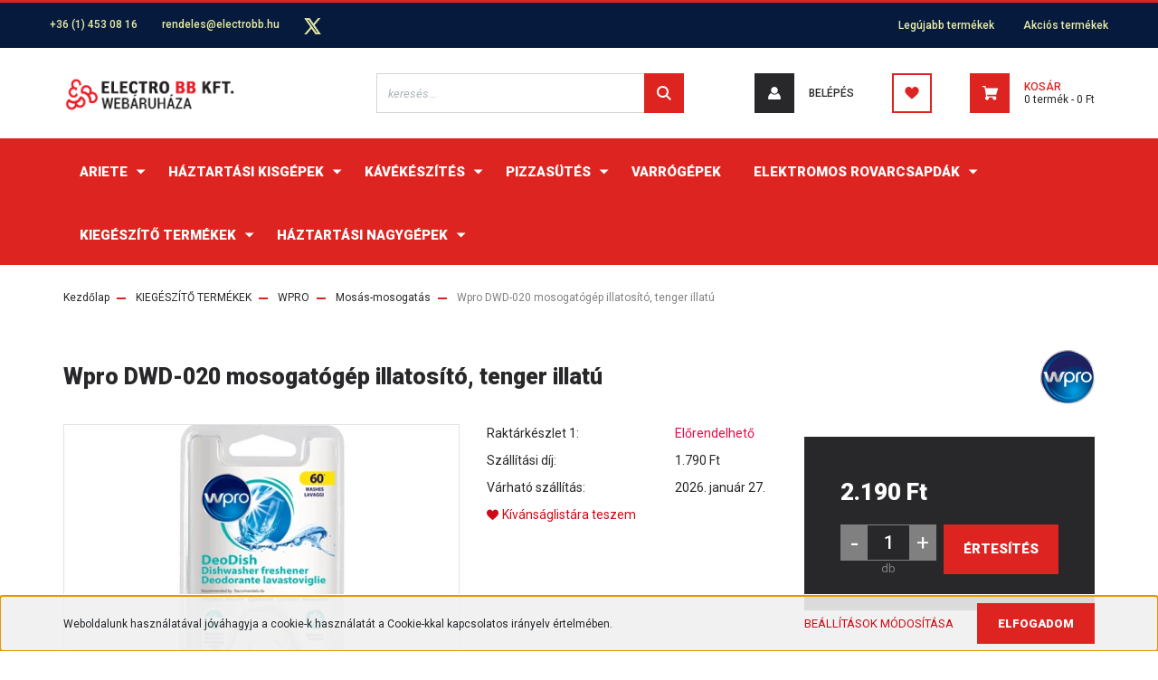

--- FILE ---
content_type: text/html; charset=UTF-8
request_url: https://www.pleinairrovarcsapda.hu/wpro-dwd-020-mosogatogep-illatosito
body_size: 23768
content:
<!DOCTYPE html>
<html lang="hu" dir="ltr">
<head>
    <title>Wpro DWD-020 mosogatógép illatosító, tenger illatú</title>
    <meta charset="utf-8">
    <meta name="description" content="Eltávolítja a kellemetlen szagokat a mosogatógépből és helyette hosszan tartó kellemes illatot áraszt. Toxikus anyagot nem tartalmaz, élettartama kb. 60 mosogatás vagy 2 hónap.">
    <meta name="robots" content="index, follow">
    <link rel="image_src" href="https://electrobb.cdn.shoprenter.hu/custom/electrobb/image/data/product/wpro/Wpro_DWD-020_mosogato_illatosito_8015250610451_1.jpg.webp?lastmod=1712819481.1666342363">
    <meta property="og:title" content="Wpro DWD-020 mosogatógép illatosító, tenger illatú" />
    <meta property="og:type" content="product" />
    <meta property="og:url" content="https://www.pleinairrovarcsapda.hu/wpro-dwd-020-mosogatogep-illatosito" />
    <meta property="og:image" content="https://electrobb.cdn.shoprenter.hu/custom/electrobb/image/cache/w1910h1000q100/product/wpro/Wpro_DWD-020_mosogato_illatosito_8015250610451_1.jpg.webp?lastmod=1712819481.1666342363" />
    <meta property="og:description" content="A DeoDish mosogatógép-frissítő semlegesíti a szagokat, és friss  tenger illatot hagy maga után minden alkalommal, amikor kinyitja a mosogatógépet. Mosogatás közötti időszakban is működik, köszönhetően a felhasználóbarát klipnek,..." />
    <link href="https://electrobb.cdn.shoprenter.hu/custom/electrobb/image/data/bannerek/ebb_motivum_RGB.jpg?lastmod=1610551735.1666342363" rel="icon" />
    <link href="https://electrobb.cdn.shoprenter.hu/custom/electrobb/image/data/bannerek/ebb_motivum_RGB.jpg?lastmod=1610551735.1666342363" rel="apple-touch-icon" />
    <base href="https://www.pleinairrovarcsapda.hu:443" />
    <!-- Google tag (gtag.js) -->
<script async src="https://www.googletagmanager.com/gtag/js?id=G-208VH9JMVK"></script>
<script>
  window.dataLayer = window.dataLayer || [];
  function gtag(){dataLayer.push(arguments);}
  gtag('js', new Date());

  gtag('config', 'G-208VH9JMVK');
</script>

    <meta name="viewport" content="width=device-width, initial-scale=1, maximum-scale=1, user-scalable=0">
            <link href="https://www.pleinairrovarcsapda.hu/wpro-dwd-020-mosogatogep-illatosito" rel="canonical">
    
            
                <link rel="preconnect" href="https://fonts.googleapis.com">
    <link rel="preconnect" href="https://fonts.gstatic.com" crossorigin>
    <link href="https://fonts.googleapis.com/css2?family=Roboto:ital,wght@0,300;0,400;0,500;0,700;0,900;1,300;1,400;1,500;1,700;1,900&display=swap" rel="stylesheet">
            <link rel="stylesheet" href="https://electrobb.cdn.shoprenter.hu/web/compiled/css/fancybox2.css?v=1768982352" media="screen">
            <link rel="stylesheet" href="https://electrobb.cdn.shoprenter.hu/custom/electrobb/catalog/view/theme/stockholm_global/style/1745914295.1585500970.0.1760364885.css?v=null.1666342363" media="screen">
        <script>
        window.nonProductQuality = 100;
    </script>
    <script src="//ajax.googleapis.com/ajax/libs/jquery/1.10.2/jquery.min.js"></script>
    <script>window.jQuery || document.write('<script src="https://electrobb.cdn.shoprenter.hu/catalog/view/javascript/jquery/jquery-1.10.2.min.js?v=1484139539"><\/script>');</script>
    <script type="text/javascript" src="//cdn.jsdelivr.net/npm/slick-carousel@1.8.1/slick/slick.min.js"></script>

                
        
    

    <!--Header JavaScript codes--><script src="https://electrobb.cdn.shoprenter.hu/web/compiled/js/base.js?v=1768982351"></script><script src="https://electrobb.cdn.shoprenter.hu/web/compiled/js/countdown.js?v=1768982351"></script><script src="https://electrobb.cdn.shoprenter.hu/web/compiled/js/fancybox2.js?v=1768982351"></script><script src="https://electrobb.cdn.shoprenter.hu/web/compiled/js/productreview.js?v=1768982351"></script><script src="https://electrobb.cdn.shoprenter.hu/web/compiled/js/before_starter2_head.js?v=1768982351"></script><script src="https://electrobb.cdn.shoprenter.hu/web/compiled/js/before_starter2_productpage.js?v=1768982351"></script><script src="https://electrobb.cdn.shoprenter.hu/web/compiled/js/nanobar.js?v=1768982351"></script><!--Header jQuery onLoad scripts--><script>window.countdownFormat='%D:%H:%M:%S';var BASEURL='https://www.pleinairrovarcsapda.hu';Currency={"symbol_left":"","symbol_right":" Ft","decimal_place":0,"decimal_point":",","thousand_point":".","currency":"HUF","value":1};var ShopRenter=ShopRenter||{};ShopRenter.product={"id":6325,"sku":"DWD-020","currency":"HUF","unitName":"db","price":2190,"name":"Wpro DWD-020 mosogat\u00f3g\u00e9p illatos\u00edt\u00f3, tenger illat\u00fa","brand":"WPRO","currentVariant":[],"parent":{"id":6325,"sku":"DWD-020","unitName":"db","price":2190,"name":"Wpro DWD-020 mosogat\u00f3g\u00e9p illatos\u00edt\u00f3, tenger illat\u00fa"}};$(document).ready(function(){$('.fancybox').fancybox({maxWidth:820,maxHeight:650,afterLoad:function(){wrapCSS=$(this.element).data('fancybox-wrapcss');if(wrapCSS){$('.fancybox-wrap').addClass(wrapCSS);}},helpers:{thumbs:{width:50,height:50}}});$('.fancybox-inline').fancybox({maxWidth:820,maxHeight:650,type:'inline'});});$(window).load(function(){var init_relatedproducts_Scroller=function(){$("#relatedproducts .aurora-scroll-click-mode").each(function(){var max=0;$(this).find($(".list_prouctname")).each(function(){var h=$(this).height();max=h>max?h:max;});$(this).find($(".list_prouctname")).each(function(){$(this).height(max);});});$("#relatedproducts .aurora-scroll-click-mode").auroraScroll({autoMode:"click",frameRate:60,speed:2.5,direction:-1,elementClass:"product-snapshot",pauseAfter:false,horizontal:true,visible:1,arrowsPosition:1},function(){initAurora();});}
init_relatedproducts_Scroller();});</script><script src="https://electrobb.cdn.shoprenter.hu/web/compiled/js/vue/manifest.bundle.js?v=1768982348"></script><script>var ShopRenter=ShopRenter||{};ShopRenter.onCartUpdate=function(callable){document.addEventListener('cartChanged',callable)};ShopRenter.onItemAdd=function(callable){document.addEventListener('AddToCart',callable)};ShopRenter.onItemDelete=function(callable){document.addEventListener('deleteCart',callable)};ShopRenter.onSearchResultViewed=function(callable){document.addEventListener('AuroraSearchResultViewed',callable)};ShopRenter.onSubscribedForNewsletter=function(callable){document.addEventListener('AuroraSubscribedForNewsletter',callable)};ShopRenter.onCheckoutInitiated=function(callable){document.addEventListener('AuroraCheckoutInitiated',callable)};ShopRenter.onCheckoutShippingInfoAdded=function(callable){document.addEventListener('AuroraCheckoutShippingInfoAdded',callable)};ShopRenter.onCheckoutPaymentInfoAdded=function(callable){document.addEventListener('AuroraCheckoutPaymentInfoAdded',callable)};ShopRenter.onCheckoutOrderConfirmed=function(callable){document.addEventListener('AuroraCheckoutOrderConfirmed',callable)};ShopRenter.onCheckoutOrderPaid=function(callable){document.addEventListener('AuroraOrderPaid',callable)};ShopRenter.onCheckoutOrderPaidUnsuccessful=function(callable){document.addEventListener('AuroraOrderPaidUnsuccessful',callable)};ShopRenter.onProductPageViewed=function(callable){document.addEventListener('AuroraProductPageViewed',callable)};ShopRenter.onMarketingConsentChanged=function(callable){document.addEventListener('AuroraMarketingConsentChanged',callable)};ShopRenter.onCustomerRegistered=function(callable){document.addEventListener('AuroraCustomerRegistered',callable)};ShopRenter.onCustomerLoggedIn=function(callable){document.addEventListener('AuroraCustomerLoggedIn',callable)};ShopRenter.onCustomerUpdated=function(callable){document.addEventListener('AuroraCustomerUpdated',callable)};ShopRenter.onCartPageViewed=function(callable){document.addEventListener('AuroraCartPageViewed',callable)};ShopRenter.customer={"userId":0,"userClientIP":"18.188.223.154","userGroupId":21,"customerGroupTaxMode":"gross","customerGroupPriceMode":"only_gross","email":"","phoneNumber":"","name":{"firstName":"","lastName":""}};ShopRenter.theme={"name":"stockholm_global","family":"stockholm","parent":""};ShopRenter.shop={"name":"electrobb","locale":"hu","currency":{"code":"HUF","rate":1},"domain":"electrobb.myshoprenter.hu"};ShopRenter.page={"route":"product\/product","queryString":"wpro-dwd-020-mosogatogep-illatosito"};ShopRenter.formSubmit=function(form,callback){callback();};let loadedAsyncScriptCount=0;function asyncScriptLoaded(position){loadedAsyncScriptCount++;if(position==='body'){if(document.querySelectorAll('.async-script-tag').length===loadedAsyncScriptCount){if(/complete|interactive|loaded/.test(document.readyState)){document.dispatchEvent(new CustomEvent('asyncScriptsLoaded',{}));}else{document.addEventListener('DOMContentLoaded',()=>{document.dispatchEvent(new CustomEvent('asyncScriptsLoaded',{}));});}}}}</script><script type="text/javascript"src="https://electrobb.cdn.shoprenter.hu/web/compiled/js/vue/customerEventDispatcher.bundle.js?v=1768982348"></script>                <script>window["bp"]=window["bp"]||function(){(window["bp"].q=window["bp"].q||[]).push(arguments);};window["bp"].l=1*new Date();scriptElement=document.createElement("script");firstScript=document.getElementsByTagName("script")[0];scriptElement.async=true;scriptElement.src='https://pixel.barion.com/bp.js';firstScript.parentNode.insertBefore(scriptElement,firstScript);window['barion_pixel_id']='BP-e8lzkAz2gG-89';bp('init','addBarionPixelId','BP-e8lzkAz2gG-89');</script><noscript>
    <img height="1" width="1" style="display:none" alt="Barion Pixel" src="https://pixel.barion.com/a.gif?ba_pixel_id='BP-e8lzkAz2gG-89'&ev=contentView&noscript=1">
</noscript>
                        <script type="text/javascript" src="https://electrobb.cdn.shoprenter.hu/web/compiled/js/vue/fullBarionPixel.bundle.js?v=1768982348"></script>


            
            <script>window.dataLayer=window.dataLayer||[];function gtag(){dataLayer.push(arguments)};var ShopRenter=ShopRenter||{};ShopRenter.config=ShopRenter.config||{};ShopRenter.config.googleConsentModeDefaultValue="denied";</script>                        <script type="text/javascript" src="https://electrobb.cdn.shoprenter.hu/web/compiled/js/vue/googleConsentMode.bundle.js?v=1768982348"></script>

            
            
            
            
                <!--Global site tag(gtag.js)--><script async src="https://www.googletagmanager.com/gtag/js?id="></script><script>window.dataLayer=window.dataLayer||[];function gtag(){dataLayer.push(arguments);}
gtag('js',new Date());gtag('config','');</script>                                <script type="text/javascript" src="https://electrobb.cdn.shoprenter.hu/web/compiled/js/vue/GA4EventSender.bundle.js?v=1768982348"></script>

    
    
</head>

<body id="body" class="page-body product-page-body show-quantity-in-module stockholm_global-body" role="document">

                    

<!-- cached --><div class="Fixed nanobar js-nanobar-first-login">
    <div class="container nanobar-container">
        <div class="row flex-column flex-sm-row">
            <div class="col-12 col-sm-6 col-lg-8 nanobar-text-cookies align-self-center text-sm-left">
                Weboldalunk használatával jóváhagyja a cookie-k használatát a Cookie-kkal kapcsolatos irányelv értelmében.
            </div>
            <div class="col-12 col-sm-6 col-lg-4 nanobar-buttons m-sm-0 text-center text-sm-right">
                <a href="" class="btn btn-link nanobar-settings-button js-nanobar-settings-button">
                    Beállítások módosítása
                </a>
                <a href="" class="btn btn-primary nanobar-btn js-nanobar-close-cookies" data-button-save-text="Beállítások mentése">
                    Elfogadom
                </a>
            </div>
        </div>
        <div class="nanobar-cookies js-nanobar-cookies flex-column flex-sm-row text-left pt-3 mt-3" style="display: none;">
            <div class="custom-control custom-checkbox">
                <input id="required_cookies" class="custom-control-input" type="checkbox" name="required_cookies" disabled checked/>
                <label for="required_cookies" class="custom-control-label">
                    Szükséges cookie-k
                    <div class="cookies-help-text">
                        Ezek a cookie-k segítenek abban, hogy a webáruház használható és működőképes legyen.
                    </div>
                </label>
            </div>
            <div class="custom-control custom-checkbox">
                <input id="marketing_cookies" class="custom-control-input js-nanobar-marketing-cookies" type="checkbox" name="marketing_cookies"
                         checked />
                <label for="marketing_cookies" class="custom-control-label">
                    Marketing cookie-k
                    <div class="cookies-help-text">
                        Ezeket a cookie-k segítenek abban, hogy az Ön érdeklődési körének megfelelő reklámokat és termékeket jelenítsük meg a webáruházban.
                    </div>
                </label>
            </div>
        </div>
    </div>
</div>

<script>
    (function ($) {
        $(document).ready(function () {
            new AuroraNanobar.FirstLogNanobarCheckbox(jQuery('.js-nanobar-first-login'), 'bottom');
        });
    })(jQuery);
</script>
<!-- /cached -->
<!-- cached --><div class="Fixed nanobar js-nanobar-free-shipping">
    <div class="container nanobar-container">
        <button type="button" class="close js-nanobar-close" aria-label="Close">
            <span aria-hidden="true">&times;</span>
        </button>
        <div class="nanobar-text px-3"></div>
    </div>
</div>

<script>$(document).ready(function(){document.nanobarInstance=new AuroraNanobar.FreeShippingNanobar($('.js-nanobar-free-shipping'),'bottom','0','','1');});</script><!-- /cached -->
                <!-- page-wrap -->

                <div class="page-wrap">
                            
    <header class="sticky-header d-none d-lg-block">
                    <div class="header-top-line">
                <div class="container">
                    <div class="header-top d-flex">
                        <div class="header-top-left d-flex align-items-center">
                                <div id="section-header_contact_stockholm" class="section-wrapper ">
    
    <div class="module content-module section-module section-contact header-section-contact shoprenter-section">
    <div class="module-body section-module-body">
        <div class="contact-wrapper-box d-flex">
                            <div class="header-contact-col header-contact-phone">
                    <a class="header-contact-link" href="tel:+36 (1) 453 08 16">
                        +36 (1) 453 08 16
                    </a>
                </div>
                                        <div class="header-contact-col header-contact-mail">
                    <a class="header-contact-link" href="mailto:rendeles@electrobb.hu">rendeles@electrobb.hu</a>
                </div>
                        <div class="header-contact-social-box">
                                                                                    <a class="header-contact-link" class="header-social-link" target="_blank" href="#">
                        <i>
                            <svg width="19" height="18" viewBox="0 0 19 18" fill="none" xmlns="http://www.w3.org/2000/svg">
    <path d="M11.1271 7.6874L17.3717 0.428571H15.8919L10.4697 6.73131L6.13903 0.428571H1.14411L7.69294 9.95943L1.14411 17.5714H2.62396L8.34992 10.9155L12.9234 17.5714H17.9184L11.1271 7.6874ZM3.15717 1.54258H5.43014L15.8926 16.5081H13.6196L3.15717 1.54258Z" fill="currentColor"/>
    <path fill-rule="evenodd" clip-rule="evenodd" d="M0.329554 0H6.36446L10.5077 6.02992L15.6952 0H18.3056L11.6671 7.71671L18.7327 18H12.6978L8.31178 11.6169L2.82052 18H0.209961L7.15272 9.93012L0.329554 0ZM1.9585 0.857143L8.23299 9.98874L2.07809 17.1429H2.42723L8.38788 10.2141L13.1489 17.1429H17.1038L10.5869 7.65809L16.4375 0.857143H16.0884L10.4316 7.4327L5.91343 0.857143H1.9585ZM2.33455 1.11401H5.65335L16.715 16.9367H13.3962L2.33455 1.11401ZM3.97962 1.97115L13.8428 16.0795H15.07L5.20675 1.97115H3.97962Z" fill="currentColor"/>
</svg>

                        </i>
                    </a>
                                            </div>
        </div>
    </div>
</div>


</div>

                        </div>
                        <div class="header-top-right d-flex ml-auto">
                            <!-- cached -->
    <ul class="nav headermenu-list">
                    <li class="nav-item">
                <a class="nav-link" href="https://www.pleinairrovarcsapda.hu/index.php?route=product/list&amp;latest=52"
                    target="_self"
                                        title="Legújabb termékek"
                >
                    Legújabb termékek
                </a>
                            </li>
                    <li class="nav-item">
                <a class="nav-link" href="https://www.pleinairrovarcsapda.hu/index.php?route=product/list&amp;special=1"
                    target="_self"
                                        title="Akciós termékek"
                >
                    Akciós termékek
                </a>
                            </li>
            </ul>
    <!-- /cached -->
                            <div class="header-language-currencies d-flex align-items-center">
                                
                                
                            </div>
                        </div>
                    </div>
                </div>
            </div>
            <div class="header-middle-line">
                <div class="container">
                    <div class="header-middle d-flex justify-content-between">
                        <!-- cached -->
    <a class="navbar-brand" href="/"><img style="border: 0; max-width: 200px;" src="https://electrobb.cdn.shoprenter.hu/custom/electrobb/image/cache/w200h45m00/ebb_logo_web.png?v=1610124687" title="ELECTRO BB WEBSHOP" alt="ELECTRO BB WEBSHOP" /></a>
<!-- /cached -->
                                                    
<div class="dropdown search-module d-flex">
    <div class="input-group">
        <input class="form-control disableAutocomplete" type="text" placeholder="keresés..." value=""
               id="filter_keyword" 
               onclick="this.value=(this.value==this.defaultValue)?'':this.value;"/>
        <div class="input-group-append">
            <button class="btn btn-primary" onclick="moduleSearch();">
                <svg width="16" height="16" viewBox="0 0 24 24" fill="currentColor" xmlns="https://www.w3.org/2000/svg">
    <path d="M17.6125 15.4913C18.7935 13.8785 19.4999 11.8975 19.4999 9.74998C19.4999 4.37403 15.1259 0 9.74993 0C4.37398 0 0 4.37403 0 9.74998C0 15.1259 4.37403 19.5 9.74998 19.5C11.8975 19.5 13.8787 18.7934 15.4915 17.6124L21.8789 23.9999L24 21.8788C24 21.8787 17.6125 15.4913 17.6125 15.4913ZM9.74998 16.4999C6.02782 16.4999 3.00001 13.4721 3.00001 9.74998C3.00001 6.02782 6.02782 3.00001 9.74998 3.00001C13.4721 3.00001 16.5 6.02782 16.5 9.74998C16.5 13.4721 13.4721 16.4999 9.74998 16.4999Z"/>
</svg>

            </button>
        </div>
    </div>

    <input type="hidden" id="filter_description" value="0"/>
    <input type="hidden" id="search_shopname" value="electrobb"/>
    <div id="results" class="dropdown-menu search-results p-0"></div>
</div>



                                                <!-- cached -->
    <ul class="nav login-list">
                    <li class="nav-item nav-item-login">
                <a class="nav-link d-flex align-items-center header-middle-link" href="index.php?route=account/login" title="Belépés">
                    <span class="btn d-flex justify-content-center align-items-center nav-item-login-icon header-icon-box">
                        <svg width="14" height="14" viewBox="0 0 24 24" fill="currentColor" xmlns="https://www.w3.org/2000/svg">
    <path d="M18.3622 11.696C16.8819 13.6134 14.6142 14.8278 12 14.8278C9.44882 14.8278 7.11811 13.6134 5.63779 11.696C2.20472 13.901 0 17.7358 0 21.986C0 23.1364 0.88189 23.9992 1.98425 23.9992H21.9843C23.1181 24.0312 24 23.0725 24 21.986C24 17.7358 21.7953 13.8691 18.3622 11.696Z"/>
    <path d="M12 0C8.40945 0 5.51181 2.97194 5.51181 6.58301C5.51181 10.226 8.44094 13.166 12 13.166C15.5591 13.166 18.4882 10.258 18.4882 6.58301C18.4882 2.90803 15.5906 0 12 0Z"/>
</svg>

                    </span>
                    <span class="d-flex login-item-title">
                        Belépés
                    </span>
                </a>
            </li>
            <li class="nav-item nav-item-register d-none">
                <a class="nav-link" href="index.php?route=account/create" title="Regisztráció">
                    Regisztráció
                </a>
            </li>
            </ul>
<!-- /cached -->
                        <hx:include src="/_fragment?_path=_format%3Dhtml%26_locale%3Den%26_controller%3Dmodule%252Fwishlist&amp;_hash=UBHxqcMrGl6dzrqWDItXtxfQjleBkXVu8anygvArY%2BU%3D"></hx:include>
                        <div id="js-cart" class="d-md-flex align-items-md-center">
                            <hx:include src="/_fragment?_path=_format%3Dhtml%26_locale%3Den%26_controller%3Dmodule%252Fcart&amp;_hash=gqtbRNvS6zDVxucSTH4h8rjyqU1IXZlD1zDL7SwpZcU%3D"></hx:include>
                        </div>
                    </div>
                </div>
            </div>
            <div class="header-bottom-line">
                <div class="container">
                    <div class="header-bottom">
                        <nav class="navbar navbar-expand-lg justify-content-between">
                            


                    
            <div id="module_category_wrapper" class="module-category-wrapper">
    
    <div id="category" class="module content-module header-position category-module" >
                <div class="module-body">
                        <div id="category-nav">
            


<ul class="nav nav-pills category category-menu sf-menu sf-horizontal cached">
    <li id="cat_1837" class="nav-item item category-list module-list parent even">
    <a href="https://www.pleinairrovarcsapda.hu/ARIETE" class="nav-link">
        <span>ARIETE</span>
    </a>
            <ul class="nav flex-column children"><li id="cat_1871" class="nav-item item category-list module-list parent even">
    <a href="https://www.pleinairrovarcsapda.hu/ARIETE/kavekeszites" class="nav-link">
        <span>Kávékészítés</span>
    </a>
            <ul class="nav flex-column children"><li id="cat_2094" class="nav-item item category-list module-list even">
    <a href="https://www.pleinairrovarcsapda.hu/ARIETE/kavekeszites/automata-kavefozok-2094" class="nav-link">
        <span>Automata kávéfőzők</span>
    </a>
    </li><li id="cat_2026" class="nav-item item category-list module-list odd">
    <a href="https://www.pleinairrovarcsapda.hu/ARIETE/kavekeszites/manualis-eszpresszo-kavefozok-2026" class="nav-link">
        <span>Manuális eszpresszó kávéfőzők</span>
    </a>
    </li><li id="cat_2032" class="nav-item item category-list module-list even">
    <a href="https://www.pleinairrovarcsapda.hu/ARIETE/kavekeszites/kotyogok-2032" class="nav-link">
        <span>Kotyogók</span>
    </a>
    </li><li id="cat_2029" class="nav-item item category-list module-list odd">
    <a href="https://www.pleinairrovarcsapda.hu/ARIETE/kavekeszites/filteres-kavefozok-2029" class="nav-link">
        <span>Filteres kávéfőzők</span>
    </a>
    </li><li id="cat_2037" class="nav-item item category-list module-list even">
    <a href="https://www.pleinairrovarcsapda.hu/ARIETE/kavekeszites/kaveorlok-2037" class="nav-link">
        <span>Kávéőrlők</span>
    </a>
    </li><li id="cat_1908" class="nav-item item category-list module-list odd">
    <a href="https://www.pleinairrovarcsapda.hu/ARIETE/kavekeszites/tejhabosito" class="nav-link">
        <span>Tejhabosítók</span>
    </a>
    </li><li id="cat_2056" class="nav-item item category-list module-list even">
    <a href="https://www.pleinairrovarcsapda.hu/ARIETE/kavekeszites/kiegeszitok-kavekesziteshez-2056" class="nav-link">
        <span>Kiegészítők kávékészítéshez</span>
    </a>
    </li></ul>
    </li><li id="cat_1875" class="nav-item item category-list module-list odd">
    <a href="https://www.pleinairrovarcsapda.hu/ARIETE/pizzasutok" class="nav-link">
        <span>Pizzasütés</span>
    </a>
    </li><li id="cat_1966" class="nav-item item category-list module-list even">
    <a href="https://www.pleinairrovarcsapda.hu/ARIETE/air-fryerek-1966" class="nav-link">
        <span>Air fryerek</span>
    </a>
    </li><li id="cat_2024" class="nav-item item category-list module-list parent odd">
    <a href="https://www.pleinairrovarcsapda.hu/ARIETE/kollekciok-2024" class="nav-link">
        <span>KOLLEKCIÓK</span>
    </a>
            <ul class="nav flex-column children"><li id="cat_2015" class="nav-item item category-list module-list even">
    <a href="https://www.pleinairrovarcsapda.hu/ARIETE/kollekciok-2024/positano" class="nav-link">
        <span>Positano termékcsalád</span>
    </a>
    </li><li id="cat_2016" class="nav-item item category-list module-list odd">
    <a href="https://www.pleinairrovarcsapda.hu/ARIETE/kollekciok-2024/capri" class="nav-link">
        <span>Capri termékcsalád</span>
    </a>
    </li><li id="cat_1911" class="nav-item item category-list module-list even">
    <a href="https://www.pleinairrovarcsapda.hu/ARIETE/kollekciok-2024/vintage" class="nav-link">
        <span>Vintage termékcsalád</span>
    </a>
    </li><li id="cat_1918" class="nav-item item category-list module-list odd">
    <a href="https://www.pleinairrovarcsapda.hu/ARIETE/kollekciok-2024/Ariete_Moderna_termekcsalad" class="nav-link">
        <span>Moderna termékcsalád</span>
    </a>
    </li><li id="cat_1848" class="nav-item item category-list module-list even">
    <a href="https://www.pleinairrovarcsapda.hu/ARIETE/kollekciok-2024/party_time_termekcsalad" class="nav-link">
        <span>Party Time termékcsalád</span>
    </a>
    </li><li id="cat_1970" class="nav-item item category-list module-list odd">
    <a href="https://www.pleinairrovarcsapda.hu/ARIETE/kollekciok-2024/breakfast-1970" class="nav-link">
        <span>Breakfast termékcsalád</span>
    </a>
    </li><li id="cat_1851" class="nav-item item category-list module-list even">
    <a href="https://www.pleinairrovarcsapda.hu/ARIETE/kollekciok-2024/metal_termekcsalad" class="nav-link">
        <span>Metal termékcsalád</span>
    </a>
    </li><li id="cat_1849" class="nav-item item category-list module-list odd">
    <a href="https://www.pleinairrovarcsapda.hu/ARIETE/kollekciok-2024/orange_termekcsalad" class="nav-link">
        <span>Colorati termékcsalád</span>
    </a>
    </li><li id="cat_1912" class="nav-item item category-list module-list even">
    <a href="https://www.pleinairrovarcsapda.hu/ARIETE/kollekciok-2024/Ariete_Classica" class="nav-link">
        <span>Classica termékcsalád</span>
    </a>
    </li></ul>
    </li><li id="cat_1843" class="nav-item item category-list module-list parent even">
    <a href="https://www.pleinairrovarcsapda.hu/ARIETE/konyhai_eszkozok" class="nav-link">
        <span>Konyhai eszközök</span>
    </a>
            <ul class="nav flex-column children"><li id="cat_1864" class="nav-item item category-list module-list even">
    <a href="https://www.pleinairrovarcsapda.hu/ARIETE/konyhai_eszkozok/apritok_es_reszelok" class="nav-link">
        <span>Aprítók,  és reszelők</span>
    </a>
    </li><li id="cat_1869" class="nav-item item category-list module-list odd">
    <a href="https://www.pleinairrovarcsapda.hu/ARIETE/konyhai_eszkozok/citruspresek" class="nav-link">
        <span>Citrusprések</span>
    </a>
    </li><li id="cat_1866" class="nav-item item category-list module-list even">
    <a href="https://www.pleinairrovarcsapda.hu/ARIETE/konyhai_eszkozok/elektromos_grillsutok" class="nav-link">
        <span>Elektromos grillsütők</span>
    </a>
    </li><li id="cat_1868" class="nav-item item category-list module-list odd">
    <a href="https://www.pleinairrovarcsapda.hu/ARIETE/konyhai_eszkozok/fagylalt-es-joghurtkeszitok" class="nav-link">
        <span>Fagylalt- és joghurtkészítők</span>
    </a>
    </li><li id="cat_1872" class="nav-item item category-list module-list even">
    <a href="https://www.pleinairrovarcsapda.hu/ARIETE/konyhai_eszkozok/kenyersutok-es-piritok" class="nav-link">
        <span>Keny&eacute;rs&uuml;tők &eacute;s -pir&iacute;t&oacute;k</span>
    </a>
    </li><li id="cat_1873" class="nav-item item category-list module-list odd">
    <a href="https://www.pleinairrovarcsapda.hu/ARIETE/konyhai_eszkozok/Konyhagepek-es-Food_processorok" class="nav-link">
        <span>Konyhagépek </span>
    </a>
    </li><li id="cat_1874" class="nav-item item category-list module-list even">
    <a href="https://www.pleinairrovarcsapda.hu/ARIETE/konyhai_eszkozok/passzirozok" class="nav-link">
        <span>Passz&iacute;roz&oacute;k</span>
    </a>
    </li><li id="cat_1876" class="nav-item item category-list module-list odd">
    <a href="https://www.pleinairrovarcsapda.hu/ARIETE/konyhai_eszkozok/szendvicssutok" class="nav-link">
        <span>Szendvics/Gofri/Muffin és Fánk sütők</span>
    </a>
    </li><li id="cat_1878" class="nav-item item category-list module-list even">
    <a href="https://www.pleinairrovarcsapda.hu/ARIETE/konyhai_eszkozok/turmixok_mixerek" class="nav-link">
        <span>Turmixg&eacute;pek &eacute;s mixerek</span>
    </a>
    </li><li id="cat_1879" class="nav-item item category-list module-list odd">
    <a href="https://www.pleinairrovarcsapda.hu/ARIETE/konyhai_eszkozok/vizforralok_teafozok" class="nav-link">
        <span>V&iacute;zforral&oacute;k &eacute;s teafőzők</span>
    </a>
    </li></ul>
    </li><li id="cat_1844" class="nav-item item category-list module-list parent odd">
    <a href="https://www.pleinairrovarcsapda.hu/ARIETE/takaritas" class="nav-link">
        <span>Takarítás</span>
    </a>
            <ul class="nav flex-column children"><li id="cat_1880" class="nav-item item category-list module-list even">
    <a href="https://www.pleinairrovarcsapda.hu/ARIETE/takaritas/nagynyomasu-goztisztito" class="nav-link">
        <span>Gőztisztítók</span>
    </a>
    </li><li id="cat_1845" class="nav-item item category-list module-list parent odd">
    <a href="https://www.pleinairrovarcsapda.hu/ARIETE/takaritas/padloapolas" class="nav-link">
        <span>Padlóápolás</span>
    </a>
            <ul class="nav flex-column children"><li id="cat_1898" class="nav-item item category-list module-list even">
    <a href="https://www.pleinairrovarcsapda.hu/ARIETE/takaritas/padloapolas/kezi_porszivok" class="nav-link">
        <span>Kézi porszívók</span>
    </a>
    </li><li id="cat_2036" class="nav-item item category-list module-list odd">
    <a href="https://www.pleinairrovarcsapda.hu/ARIETE/takaritas/padloapolas/morzsaporszivok-2036" class="nav-link">
        <span>Morzsaporszívók</span>
    </a>
    </li></ul>
    </li></ul>
    </li><li id="cat_1846" class="nav-item item category-list module-list parent even">
    <a href="https://www.pleinairrovarcsapda.hu/ARIETE/ruhaapolas" class="nav-link">
        <span>Ruhaápolás</span>
    </a>
            <ul class="nav flex-column children"><li id="cat_1887" class="nav-item item category-list module-list even">
    <a href="https://www.pleinairrovarcsapda.hu/ARIETE/ruhaapolas/uti_vasalok" class="nav-link">
        <span>&Uacute;ti vasal&oacute;k</span>
    </a>
    </li><li id="cat_1885" class="nav-item item category-list module-list odd">
    <a href="https://www.pleinairrovarcsapda.hu/ARIETE/ruhaapolas/gozolos_vasalok" class="nav-link">
        <span>Gőz&ouml;lős vasal&oacute;k</span>
    </a>
    </li><li id="cat_1886" class="nav-item item category-list module-list even">
    <a href="https://www.pleinairrovarcsapda.hu/ARIETE/ruhaapolas/gozallomasok" class="nav-link">
        <span>Gőzállomások</span>
    </a>
    </li><li id="cat_2035" class="nav-item item category-list module-list odd">
    <a href="https://www.pleinairrovarcsapda.hu/ARIETE/ruhaapolas/kezi-gozolok-2035" class="nav-link">
        <span>Kézi gőzölők</span>
    </a>
    </li></ul>
    </li><li id="cat_1915" class="nav-item item category-list module-list parent odd">
    <a href="https://www.pleinairrovarcsapda.hu/ARIETE/Szepségapolas" class="nav-link">
        <span>Szépségápolás</span>
    </a>
            <ul class="nav flex-column children"><li id="cat_1852" class="nav-item item category-list module-list even">
    <a href="https://www.pleinairrovarcsapda.hu/ARIETE/Szepségapolas/Gold_Hair_termekcsalad" class="nav-link">
        <span>Gold Hair hajápolási termékcsalád</span>
    </a>
    </li></ul>
    </li><li id="cat_1920" class="nav-item item category-list module-list parent even">
    <a href="https://www.pleinairrovarcsapda.hu/ARIETE/ventilator" class="nav-link">
        <span>Hűtés-fűtés és légkezelés</span>
    </a>
            <ul class="nav flex-column children"><li id="cat_1926" class="nav-item item category-list module-list even">
    <a href="https://www.pleinairrovarcsapda.hu/ARIETE/ventilator/fertotlenites-1926" class="nav-link">
        <span>Fertőtlenítés</span>
    </a>
    </li></ul>
    </li></ul>
    </li><li id="cat_2059" class="nav-item item category-list module-list parent odd">
    <a href="https://www.pleinairrovarcsapda.hu/konyhai-kisgepek-2059" class="nav-link">
        <span>HÁZTARTÁSI KISGÉPEK</span>
    </a>
            <ul class="nav flex-column children"><li id="cat_2060" class="nav-item item category-list module-list parent even">
    <a href="https://www.pleinairrovarcsapda.hu/konyhai-kisgepek-2059/etelelokeszites-2060" class="nav-link">
        <span>Étel(elő)készítés</span>
    </a>
            <ul class="nav flex-column children"><li id="cat_2072" class="nav-item item category-list module-list even">
    <a href="https://www.pleinairrovarcsapda.hu/konyhai-kisgepek-2059/etelelokeszites-2060/apritok-2072" class="nav-link">
        <span>Aprítók</span>
    </a>
    </li><li id="cat_2069" class="nav-item item category-list module-list odd">
    <a href="https://www.pleinairrovarcsapda.hu/konyhai-kisgepek-2059/etelelokeszites-2060/citruspresek-2069" class="nav-link">
        <span>Citrusprések</span>
    </a>
    </li><li id="cat_2062" class="nav-item item category-list module-list even">
    <a href="https://www.pleinairrovarcsapda.hu/konyhai-kisgepek-2059/etelelokeszites-2060/husdaralok-2062" class="nav-link">
        <span>Húsdarálók</span>
    </a>
    </li><li id="cat_2095" class="nav-item item category-list module-list odd">
    <a href="https://www.pleinairrovarcsapda.hu/konyhai-kisgepek-2059/etelelokeszites-2060/kezi-mixerek-botmixerek-turmixgepek-2095" class="nav-link">
        <span>Kézi mixerek, botmixerek, turmixgépek</span>
    </a>
    </li><li id="cat_1980" class="nav-item item category-list module-list even">
    <a href="https://www.pleinairrovarcsapda.hu/konyhai-kisgepek-2059/etelelokeszites-2060/konyhai-merleg-1980" class="nav-link">
        <span>Konyhai mérlegek</span>
    </a>
    </li><li id="cat_2074" class="nav-item item category-list module-list odd">
    <a href="https://www.pleinairrovarcsapda.hu/konyhai-kisgepek-2059/etelelokeszites-2060/konyhai-robotgepek-2074" class="nav-link">
        <span>Konyhai robotgépek</span>
    </a>
    </li><li id="cat_1914" class="nav-item item category-list module-list even">
    <a href="https://www.pleinairrovarcsapda.hu/konyhai-kisgepek-2059/etelelokeszites-2060/rgv-italy" class="nav-link">
        <span>Szeletelőgépek</span>
    </a>
    </li></ul>
    </li><li id="cat_2065" class="nav-item item category-list module-list parent odd">
    <a href="https://www.pleinairrovarcsapda.hu/konyhai-kisgepek-2059/ivoviz-megoldasok-2065" class="nav-link">
        <span>Ivóvíz megoldások</span>
    </a>
            <ul class="nav flex-column children"><li id="cat_2000" class="nav-item item category-list module-list even">
    <a href="https://www.pleinairrovarcsapda.hu/konyhai-kisgepek-2059/ivoviz-megoldasok-2065/sodapop-2000" class="nav-link">
        <span>Szódagépek</span>
    </a>
    </li><li id="cat_2007" class="nav-item item category-list module-list odd">
    <a href="https://www.pleinairrovarcsapda.hu/konyhai-kisgepek-2059/ivoviz-megoldasok-2065/tartozek-2007" class="nav-link">
        <span>Szódagép tartozékok</span>
    </a>
    </li><li id="cat_1988" class="nav-item item category-list module-list even">
    <a href="https://www.pleinairrovarcsapda.hu/konyhai-kisgepek-2059/ivoviz-megoldasok-2065/bwt-vizszuro-kancso" class="nav-link">
        <span>Vízszűrő kancsók</span>
    </a>
    </li><li id="cat_1991" class="nav-item item category-list module-list odd">
    <a href="https://www.pleinairrovarcsapda.hu/konyhai-kisgepek-2059/ivoviz-megoldasok-2065/bwt-szurobetetek" class="nav-link">
        <span>Vízszűrő betétek kancsókhoz</span>
    </a>
    </li></ul>
    </li><li id="cat_2067" class="nav-item item category-list module-list parent even">
    <a href="https://www.pleinairrovarcsapda.hu/konyhai-kisgepek-2059/sutes-fozes-2067" class="nav-link">
        <span>Sütés-főzés</span>
    </a>
            <ul class="nav flex-column children"><li id="cat_2076" class="nav-item item category-list module-list even">
    <a href="https://www.pleinairrovarcsapda.hu/konyhai-kisgepek-2059/sutes-fozes-2067/air-fryerek-2076" class="nav-link">
        <span>Air fryerek</span>
    </a>
    </li><li id="cat_2091" class="nav-item item category-list module-list odd">
    <a href="https://www.pleinairrovarcsapda.hu/konyhai-kisgepek-2059/sutes-fozes-2067/kenyerpiritok-2091" class="nav-link">
        <span>Kenyérpirítók</span>
    </a>
    </li><li id="cat_2088" class="nav-item item category-list module-list even">
    <a href="https://www.pleinairrovarcsapda.hu/konyhai-kisgepek-2059/sutes-fozes-2067/szendvics-goffri-muffinsutok-2088" class="nav-link">
        <span>Szendvics-, goffri-, muffinsütők</span>
    </a>
    </li><li id="cat_1973" class="nav-item item category-list module-list odd">
    <a href="https://www.pleinairrovarcsapda.hu/konyhai-kisgepek-2059/sutes-fozes-2067/simac" class="nav-link">
        <span>Tésztakészítés</span>
    </a>
    </li></ul>
    </li><li id="cat_2079" class="nav-item item category-list module-list parent odd">
    <a href="https://www.pleinairrovarcsapda.hu/konyhai-kisgepek-2059/szepseg-es-egeszseg-2079" class="nav-link">
        <span>Szépség és egészség</span>
    </a>
            <ul class="nav flex-column children"><li id="cat_2098" class="nav-item item category-list module-list even">
    <a href="https://www.pleinairrovarcsapda.hu/konyhai-kisgepek-2059/szepseg-es-egeszseg-2079/hajszaritok-hajvasalok-2098" class="nav-link">
        <span>Hajszárítók, hajvasalók</span>
    </a>
    </li><li id="cat_2082" class="nav-item item category-list module-list odd">
    <a href="https://www.pleinairrovarcsapda.hu/konyhai-kisgepek-2059/szepseg-es-egeszseg-2079/szemelymerlegek-2082" class="nav-link">
        <span>Személymérlegek</span>
    </a>
    </li></ul>
    </li></ul>
    </li><li id="cat_2041" class="nav-item item category-list module-list parent even">
    <a href="https://www.pleinairrovarcsapda.hu/kavekeszites-2041" class="nav-link">
        <span>KÁVÉKÉSZÍTÉS</span>
    </a>
            <ul class="nav flex-column children"><li id="cat_2047" class="nav-item item category-list module-list even">
    <a href="https://www.pleinairrovarcsapda.hu/kavekeszites-2041/kotyogo-kavefozok-2047" class="nav-link">
        <span>Kotyogó kávéfőzők</span>
    </a>
    </li><li id="cat_2046" class="nav-item item category-list module-list odd">
    <a href="https://www.pleinairrovarcsapda.hu/kavekeszites-2041/manualis-eszpresszo-kavefozok-2046" class="nav-link">
        <span>Manuális eszpresszó kávéfőzők</span>
    </a>
    </li><li id="cat_2044" class="nav-item item category-list module-list even">
    <a href="https://www.pleinairrovarcsapda.hu/kavekeszites-2041/automata-kavefozok-2044" class="nav-link">
        <span>Automata kávéfőzők</span>
    </a>
    </li><li id="cat_2043" class="nav-item item category-list module-list odd">
    <a href="https://www.pleinairrovarcsapda.hu/kavekeszites-2041/filteres-kavefozok-2043" class="nav-link">
        <span>Filteres kávéfőzők</span>
    </a>
    </li><li id="cat_2050" class="nav-item item category-list module-list even">
    <a href="https://www.pleinairrovarcsapda.hu/kavekeszites-2041/kaveorlok-2050" class="nav-link">
        <span>Kávéőrlők</span>
    </a>
    </li><li id="cat_2052" class="nav-item item category-list module-list odd">
    <a href="https://www.pleinairrovarcsapda.hu/kavekeszites-2041/tejhabositok-2052" class="nav-link">
        <span>Tejhabosítők</span>
    </a>
    </li><li id="cat_2012" class="nav-item item category-list module-list even">
    <a href="https://www.pleinairrovarcsapda.hu/kavekeszites-2041/kave-2012" class="nav-link">
        <span>Kávék</span>
    </a>
    </li><li id="cat_2055" class="nav-item item category-list module-list odd">
    <a href="https://www.pleinairrovarcsapda.hu/kavekeszites-2041/kiegeszitok-kavezashoz-2055" class="nav-link">
        <span>Kiegészítők kávézáshoz</span>
    </a>
    </li></ul>
    </li><li id="cat_2083" class="nav-item item category-list module-list parent odd">
    <a href="https://www.pleinairrovarcsapda.hu/pizzasutes-2083" class="nav-link">
        <span>PIZZASÜTÉS</span>
    </a>
            <ul class="nav flex-column children"><li id="cat_2085" class="nav-item item category-list module-list even">
    <a href="https://www.pleinairrovarcsapda.hu/pizzasutes-2083/pizzasuto-kemence-2085" class="nav-link">
        <span>Pizzasütő kemence</span>
    </a>
    </li><li id="cat_2084" class="nav-item item category-list module-list odd">
    <a href="https://www.pleinairrovarcsapda.hu/pizzasutes-2083/pizzasutok-2084" class="nav-link">
        <span>Pizzasütők</span>
    </a>
    </li></ul>
    </li><li id="cat_1919" class="nav-item item category-list module-list even">
    <a href="https://www.pleinairrovarcsapda.hu/VERITAS" class="nav-link">
        <span>VARRÓGÉPEK</span>
    </a>
    </li><li id="cat_2021" class="nav-item item category-list module-list parent odd">
    <a href="https://www.pleinairrovarcsapda.hu/elektromos-rovarcsapdak-2021" class="nav-link">
        <span>ELEKTROMOS ROVARCSAPDÁK</span>
    </a>
            <ul class="nav flex-column children"><li id="cat_1925" class="nav-item item category-list module-list even">
    <a href="https://www.pleinairrovarcsapda.hu/elektromos-rovarcsapdak-2021/plein-air-1925" class="nav-link">
        <span>PLEIN AIR</span>
    </a>
    </li><li id="cat_1942" class="nav-item item category-list module-list odd">
    <a href="https://www.pleinairrovarcsapda.hu/elektromos-rovarcsapdak-2021/zinas-1942" class="nav-link">
        <span>ZINAS</span>
    </a>
    </li></ul>
    </li><li id="cat_2023" class="nav-item item category-list module-list parent even">
    <a href="https://www.pleinairrovarcsapda.hu/kiegeszitok-es-karbantartasi-eszkozok-2023" class="nav-link">
        <span>KIEGÉSZÍTŐ TERMÉKEK</span>
    </a>
            <ul class="nav flex-column children"><li id="cat_2018" class="nav-item item category-list module-list even">
    <a href="https://www.pleinairrovarcsapda.hu/kiegeszitok-es-karbantartasi-eszkozok-2023/careprotect-2018" class="nav-link">
        <span>CARE+PROTECT</span>
    </a>
    </li><li id="cat_1923" class="nav-item item category-list module-list odd">
    <a href="https://www.pleinairrovarcsapda.hu/kiegeszitok-es-karbantartasi-eszkozok-2023/leifheit-1923" class="nav-link">
        <span>LEIFHEIT</span>
    </a>
    </li><li id="cat_1841" class="nav-item item category-list module-list parent even">
    <a href="https://www.pleinairrovarcsapda.hu/kiegeszitok-es-karbantartasi-eszkozok-2023/WPRO" class="nav-link">
        <span>WPRO</span>
    </a>
            <ul class="nav flex-column children"><li id="cat_1858" class="nav-item item category-list module-list even">
    <a href="https://www.pleinairrovarcsapda.hu/kiegeszitok-es-karbantartasi-eszkozok-2023/WPRO/haztartasi_termekek" class="nav-link">
        <span>Háztartási termékek</span>
    </a>
    </li><li id="cat_1859" class="nav-item item category-list module-list odd">
    <a href="https://www.pleinairrovarcsapda.hu/kiegeszitok-es-karbantartasi-eszkozok-2023/WPRO/hutes_fagyasztas_klima" class="nav-link">
        <span>Hűtés-Fagyasztás, Klíma</span>
    </a>
    </li><li id="cat_1860" class="nav-item item category-list module-list even">
    <a href="https://www.pleinairrovarcsapda.hu/kiegeszitok-es-karbantartasi-eszkozok-2023/WPRO/mosas_mosogatas" class="nav-link">
        <span>Mosás-mosogatás</span>
    </a>
    </li><li id="cat_1861" class="nav-item item category-list module-list odd">
    <a href="https://www.pleinairrovarcsapda.hu/kiegeszitok-es-karbantartasi-eszkozok-2023/WPRO/sutes-fozes" class="nav-link">
        <span>Sütés, főzés</span>
    </a>
    </li></ul>
    </li></ul>
    </li><li id="cat_2040" class="nav-item item category-list module-list parent odd">
    <a href="https://www.pleinairrovarcsapda.hu/haztartasi-gepek-2040" class="nav-link">
        <span>HÁZTARTÁSI NAGYGÉPEK</span>
    </a>
            <ul class="nav flex-column children"><li id="cat_1921" class="nav-item item category-list module-list parent even">
    <a href="https://www.pleinairrovarcsapda.hu/haztartasi-gepek-2040/caso-1921" class="nav-link">
        <span>CASO</span>
    </a>
            <ul class="nav flex-column children"><li id="cat_1932" class="nav-item item category-list module-list parent even">
    <a href="https://www.pleinairrovarcsapda.hu/haztartasi-gepek-2040/caso-1921/caso_borhutok" class="nav-link">
        <span>Borhűtők</span>
    </a>
            <ul class="nav flex-column children"><li id="cat_1938" class="nav-item item category-list module-list even">
    <a href="https://www.pleinairrovarcsapda.hu/haztartasi-gepek-2040/caso-1921/caso_borhutok/caso_borhutok_beepitheto_borhutok" class="nav-link">
        <span>Beépíthető borhűtők</span>
    </a>
    </li><li id="cat_1939" class="nav-item item category-list module-list odd">
    <a href="https://www.pleinairrovarcsapda.hu/haztartasi-gepek-2040/caso-1921/caso_borhutok/caso_borhutok_smart_borhutok" class="nav-link">
        <span>SMART borhűtők</span>
    </a>
    </li><li id="cat_1937" class="nav-item item category-list module-list even">
    <a href="https://www.pleinairrovarcsapda.hu/haztartasi-gepek-2040/caso-1921/caso_borhutok/caso_borhutok_szabadonallo" class="nav-link">
        <span>Szabadonálló borhűtők</span>
    </a>
    </li></ul>
    </li><li id="cat_1933" class="nav-item item category-list module-list odd">
    <a href="https://www.pleinairrovarcsapda.hu/haztartasi-gepek-2040/caso-1921/caso_konyha" class="nav-link">
        <span>Konyha</span>
    </a>
    </li><li id="cat_1931" class="nav-item item category-list module-list parent even">
    <a href="https://www.pleinairrovarcsapda.hu/haztartasi-gepek-2040/caso-1921/caso_vakuumozas" class="nav-link">
        <span>Vákuumozás</span>
    </a>
            <ul class="nav flex-column children"><li id="cat_1935" class="nav-item item category-list module-list even">
    <a href="https://www.pleinairrovarcsapda.hu/haztartasi-gepek-2040/caso-1921/caso_vakuumozas/caso_vakuumozo_foliak" class="nav-link">
        <span>Vákuumozó fóliák és kiegészítők</span>
    </a>
    </li><li id="cat_1934" class="nav-item item category-list module-list odd">
    <a href="https://www.pleinairrovarcsapda.hu/haztartasi-gepek-2040/caso-1921/caso_vakuumozas/caso_vakuumozo_gepek" class="nav-link">
        <span>Vákuumozó gépek</span>
    </a>
    </li></ul>
    </li></ul>
    </li><li id="cat_2019" class="nav-item item category-list module-list odd">
    <a href="https://www.pleinairrovarcsapda.hu/haztartasi-gepek-2040/luxell-2019" class="nav-link">
        <span>LUXELL</span>
    </a>
    </li></ul>
    </li>
</ul>

<script>$(function(){$("ul.category").superfish({animation:{opacity:'show'},popUpSelector:"ul.category,ul.children,.js-subtree-dropdown",delay:400,speed:'normal',hoverClass:'js-sf-hover'});});</script>        </div>
            </div>
                                </div>
    
            </div>
    
                        </nav>
                    </div>
                </div>
            </div>
            </header>

            
            <main class="has-sticky">
                            
    
    <div class="container">
            <!-- cached -->    <nav aria-label="breadcrumb">
        <ol class="breadcrumb" itemscope itemtype="https://schema.org/BreadcrumbList">
                            <li class="breadcrumb-item"  itemprop="itemListElement" itemscope itemtype="https://schema.org/ListItem">
                                            <a itemprop="item" href="https://www.ariete.hu">
                            <span itemprop="name">Kezdőlap</span>
                        </a>
                    
                    <meta itemprop="position" content="1" />
                </li>
                            <li class="breadcrumb-item"  itemprop="itemListElement" itemscope itemtype="https://schema.org/ListItem">
                                            <a itemprop="item" href="https://www.ariete.hu/kiegeszitok-es-karbantartasi-eszkozok-2023">
                            <span itemprop="name">KIEGÉSZÍTŐ TERMÉKEK</span>
                        </a>
                    
                    <meta itemprop="position" content="2" />
                </li>
                            <li class="breadcrumb-item"  itemprop="itemListElement" itemscope itemtype="https://schema.org/ListItem">
                                            <a itemprop="item" href="https://www.ariete.hu/kiegeszitok-es-karbantartasi-eszkozok-2023/WPRO">
                            <span itemprop="name">WPRO</span>
                        </a>
                    
                    <meta itemprop="position" content="3" />
                </li>
                            <li class="breadcrumb-item"  itemprop="itemListElement" itemscope itemtype="https://schema.org/ListItem">
                                            <a itemprop="item" href="https://www.ariete.hu/kiegeszitok-es-karbantartasi-eszkozok-2023/WPRO/mosas_mosogatas">
                            <span itemprop="name">Mosás-mosogatás</span>
                        </a>
                    
                    <meta itemprop="position" content="4" />
                </li>
                            <li class="breadcrumb-item active" aria-current="page" itemprop="itemListElement" itemscope itemtype="https://schema.org/ListItem">
                                            <span itemprop="name">Wpro DWD-020 mosogatógép illatosító, tenger illatú</span>
                    
                    <meta itemprop="position" content="5" />
                </li>
                    </ol>
    </nav>
<!-- /cached -->

        <div class="row">
            <section class="col one-column-content">
                <div class="flypage" itemscope itemtype="//schema.org/Product">
                                            <div class="page-head">
                                                    </div>
                    
                                            <div class="page-body">
                                <section class="product-page-top">
        <div class="product-page-top-name-manufacturer d-lg-flex justify-content-lg-between">
            <h1 class="page-head-title product-page-head-title position-relative">
                <span class="product-page-product-name" itemprop="name">Wpro DWD-020 mosogatógép illatosító, tenger illatú</span>
                            </h1>
                            <span class="product-name-manufacturer-box">
                                            <a href="https://www.pleinairrovarcsapda.hu/wpro-m-331" class="product-page-top-manufacturer-link">
                            <img src="https://electrobb.cdn.shoprenter.hu/custom/electrobb/image/data/spots/Wpro - logo.jpg.webp?v=null.1666342363"
                                 class="product-page-top-manufacturer-img img-fluid"
                                 alt="WPRO"
                                 style="max-width: 140px;max-height:60px"
                            />
                        </a>
                    
                </span>
            
        </div>
        <form action="https://www.pleinairrovarcsapda.hu/index.php?route=checkout/cart" method="post" enctype="multipart/form-data" id="product">
                            <div class="product-sticky-wrapper">
    <div class="container">
        <div class="row">
            <div class="product-sticky-image">
                <img src="https://electrobb.cdn.shoprenter.hu/custom/electrobb/image/data/product/wpro/Wpro_DWD-020_mosogato_illatosito_8015250610451_1.jpg.webp?lastmod=1712819481.1666342363" />
            </div>
            <div class="product-sticky-name-and-links d-flex flex-column justify-content-center align-items-start">
                <div class="product-sticky-name">
                    Wpro DWD-020 mosogatógép illatosító, tenger illatú
                </div>
            </div>
                            <div class="product-page-right-box product-page-price-wrapper" itemprop="offers" itemscope itemtype="//schema.org/Offer">
        <div class="product-page-price-line">
        <div class="product-page-price-line-inner">
                        <span class="product-price product-page-price">2.190 Ft</span>
                    </div>
                <meta itemprop="price" content="2190"/>
        <meta itemprop="priceValidUntil" content="2027-01-21"/>
        <meta itemprop="pricecurrency" content="HUF"/>
        <meta itemprop="category" content="Mosás-mosogatás"/>
        <link itemprop="url" href="https://www.pleinairrovarcsapda.hu/wpro-dwd-020-mosogatogep-illatosito"/>
        <link itemprop="availability" href="http://schema.org/OutOfStock"/>
    </div>
        </div>
                        <div class="product-addtocart">
    <div class="product-addtocart-wrapper">
        <div class="product_table_quantity"><span class="quantity-text">Menny.:</span><input class="quantity_to_cart quantity-to-cart" type="number" min="1" step="1" name="quantity" aria-label="quantity input"value="1"/><span class="quantity-name-text">db</span></div><div class="product_table_addtocartbtn"><a rel="nofollow, noindex" href="https://www.pleinairrovarcsapda.hu/index.php?route=waitinglist/waitinglist&product_id=6325&quantity=1" data-product-id="6325" data-name="Wpro DWD-020 mosogatógép illatosító, tenger illatú" data-price="2189.999938" data-quantity-name="db" data-price-without-currency="2190.00" data-currency="HUF" data-product-sku="DWD-020" data-brand="WPRO"data-fancybox-group ="535b97128e2eff3f" id="add_to_cart" class="notify-request fancybox fancybox.ajax button btn btn-primary button-add-to-cart"><span>Értesítés</span></a></div>
        <div>
            <input type="hidden" name="product_id" value="6325"/>
            <input type="hidden" name="product_collaterals" value=""/>
            <input type="hidden" name="product_addons" value=""/>
            <input type="hidden" name="redirect" value="https://www.pleinairrovarcsapda.hu/index.php?route=product/product&amp;product_id=6325"/>
                    </div>
    </div>
    <div class="text-minimum-wrapper small text-muted">
                    </div>
</div>
<script>
    if ($('.notify-request').length) {
        $('#body').on('keyup keypress', '.quantity_to_cart.quantity-to-cart', function (e) {
            if (e.which === 13) {
                return false;
            }
        });
    }

    $(function () {
        $(window).on('beforeunload', function () {
            $('a.button-add-to-cart:not(.disabled)').removeAttr('href').addClass('disabled button-disabled');
        });
    });
</script>
    <script>
        (function () {
            var clicked = false;
            var loadingClass = 'cart-loading';

            $('#add_to_cart').click(function clickFixed(event) {
                if (clicked === true) {
                    return false;
                }

                if (window.AjaxCart === undefined) {
                    var $this = $(this);
                    clicked = true;
                    $this.addClass(loadingClass);
                    event.preventDefault();

                    $(document).on('cart#listener-ready', function () {
                        clicked = false;
                        event.target.click();
                        $this.removeClass(loadingClass);
                    });
                }
            });
        })();
    </script>

                    </div>
    </div>
</div>

<script>
(function () {
    document.addEventListener('DOMContentLoaded', function () {
        var scrolling = false;
        var getElementRectangle = function(selector) {
            if(document.querySelector(selector)) {
                return document.querySelector(selector).getBoundingClientRect();
            }
            return false;
        };
        document.addEventListener("scroll", function() {
            scrolling = true;
        });

        setInterval(function () {
            if (scrolling) {
                scrolling = false;
                var productChildrenTable = getElementRectangle('#product-children-table');
                var productContentColumns = getElementRectangle('.product-content-columns');
                var productCartBox = getElementRectangle('.product-cart-box');

                var showStickyBy = false;
                if (productContentColumns) {
                    showStickyBy = productContentColumns.bottom;
                }

                if (productCartBox) {
                    showStickyBy = productCartBox.bottom;
                }

                if (productChildrenTable) {
                    showStickyBy = productChildrenTable.top;
                }

                var PRODUCT_STICKY_DISPLAY = 'sticky-active';
                var stickyClassList = document.querySelector('.product-sticky-wrapper').classList;
                if (showStickyBy < 0 && !stickyClassList.contains(PRODUCT_STICKY_DISPLAY)) {
                    stickyClassList.add(PRODUCT_STICKY_DISPLAY);
                }
                if (showStickyBy >= 0 && stickyClassList.contains(PRODUCT_STICKY_DISPLAY)) {
                    stickyClassList.remove(PRODUCT_STICKY_DISPLAY);
                }
            }
        }, 300);

        var stickyAddToCart = document.querySelector('.product-sticky-wrapper .notify-request');

        if ( stickyAddToCart ) {
            stickyAddToCart.setAttribute('data-fancybox-group','sticky-notify-group');
        }



    });
})();
</script>
                        <div class="row">
                <div class="col-auto product-page-left">
                    <div class="product-image-box">
                        <div class="product-image position-relative">
                                

<div class="product_badges vertical-orientation">
    </div>


    <div id="product-image-container" style="width: 500px;">
        <div class="product-image-main" >
        <a href="https://electrobb.cdn.shoprenter.hu/custom/electrobb/image/cache/w1000h1000wt1q100/product/wpro/Wpro_DWD-020_mosogato_illatosito_8015250610451_1.jpg.webp?lastmod=1712819481.1666342363"
           title="Kép 1/5 - Wpro DWD-020 mosogatógép illatosító, tenger illatú"
           class="product-image-link fancybox-product" id="product-image-link"
           data-fancybox-group="gallery"
        >
            <img class="product-image-element img-fluid" itemprop="image" src="https://electrobb.cdn.shoprenter.hu/custom/electrobb/image/cache/w500h500wt1q100/product/wpro/Wpro_DWD-020_mosogato_illatosito_8015250610451_1.jpg.webp?lastmod=1712819481.1666342363" data-index="0" title="Wpro DWD-020 mosogatógép illatosító, tenger illatú" alt="Wpro DWD-020 mosogatógép illatosító, tenger illatú" id="image"/>
        </a>
    </div>

                    <div class="product-images">
                                                                            <div class="product-image-outer">
                    <img
                        src="https://electrobb.cdn.shoprenter.hu/custom/electrobb/image/cache/w100h100wt1q100/product/wpro/Wpro_DWD-020_mosogato_illatosito_8015250610451_1.jpg.webp?lastmod=1712819481.1666342363"
                        class="product-secondary-image thumb-active"
                        data-index="0"
                        data-popup="https://electrobb.cdn.shoprenter.hu/custom/electrobb/image/cache/w1000h1000wt1q100/product/wpro/Wpro_DWD-020_mosogato_illatosito_8015250610451_1.jpg.webp?lastmod=1712819481.1666342363"
                        data-secondary_src="https://electrobb.cdn.shoprenter.hu/custom/electrobb/image/cache/w500h500wt1q100/product/wpro/Wpro_DWD-020_mosogato_illatosito_8015250610451_1.jpg.webp?lastmod=1712819481.1666342363"
                        title="Kép 1/5 - Wpro DWD-020 mosogatógép illatosító, tenger illatú"
                        alt="Kép 1/5 - Wpro DWD-020 mosogatógép illatosító, tenger illatú"
                    />
                </div>
                                                                            <div class="product-image-outer">
                    <img
                        src="https://electrobb.cdn.shoprenter.hu/custom/electrobb/image/cache/w100h100wt1q100/product/wpro/Wpro_DWD-020_mosogato_illatosito_8015250610451_2.jpg.webp?lastmod=1709901553.1666342363"
                        class="product-secondary-image"
                        data-index="1"
                        data-popup="https://electrobb.cdn.shoprenter.hu/custom/electrobb/image/cache/w1000h1000wt1q100/product/wpro/Wpro_DWD-020_mosogato_illatosito_8015250610451_2.jpg.webp?lastmod=1709901553.1666342363"
                        data-secondary_src="https://electrobb.cdn.shoprenter.hu/custom/electrobb/image/cache/w500h500wt1q100/product/wpro/Wpro_DWD-020_mosogato_illatosito_8015250610451_2.jpg.webp?lastmod=1709901553.1666342363"
                        title="Kép 2/5 - Wpro DWD-020 mosogató illatosító, tenger illatú"
                        alt="Kép 2/5 - Wpro DWD-020 mosogató illatosító, tenger illatú"
                    />
                </div>
                                                                            <div class="product-image-outer">
                    <img
                        src="https://electrobb.cdn.shoprenter.hu/custom/electrobb/image/cache/w100h100wt1q100/product/wpro/Wpro_DWD-020_mosogato_illatosito_8015250610451_3.jpg.webp?lastmod=1709901553.1666342363"
                        class="product-secondary-image"
                        data-index="2"
                        data-popup="https://electrobb.cdn.shoprenter.hu/custom/electrobb/image/cache/w1000h1000wt1q100/product/wpro/Wpro_DWD-020_mosogato_illatosito_8015250610451_3.jpg.webp?lastmod=1709901553.1666342363"
                        data-secondary_src="https://electrobb.cdn.shoprenter.hu/custom/electrobb/image/cache/w500h500wt1q100/product/wpro/Wpro_DWD-020_mosogato_illatosito_8015250610451_3.jpg.webp?lastmod=1709901553.1666342363"
                        title="Kép 3/5 - Wpro DWD-020 mosogató illatosító, tenger illatú"
                        alt="Kép 3/5 - Wpro DWD-020 mosogató illatosító, tenger illatú"
                    />
                </div>
                                                                            <div class="product-image-outer">
                    <img
                        src="https://electrobb.cdn.shoprenter.hu/custom/electrobb/image/cache/w100h100wt1q100/product/wpro/Wpro_DWD-020_mosogato_illatosito_8015250610451_4.jpg.webp?lastmod=1709901553.1666342363"
                        class="product-secondary-image"
                        data-index="3"
                        data-popup="https://electrobb.cdn.shoprenter.hu/custom/electrobb/image/cache/w1000h1000wt1q100/product/wpro/Wpro_DWD-020_mosogato_illatosito_8015250610451_4.jpg.webp?lastmod=1709901553.1666342363"
                        data-secondary_src="https://electrobb.cdn.shoprenter.hu/custom/electrobb/image/cache/w500h500wt1q100/product/wpro/Wpro_DWD-020_mosogato_illatosito_8015250610451_4.jpg.webp?lastmod=1709901553.1666342363"
                        title="Kép 4/5 - Wpro DWD-020 mosogató illatosító, tenger illatú"
                        alt="Kép 4/5 - Wpro DWD-020 mosogató illatosító, tenger illatú"
                    />
                </div>
                                                                            <div class="product-image-outer">
                    <img
                        src="https://electrobb.cdn.shoprenter.hu/custom/electrobb/image/cache/w100h100wt1q100/product/wpro/Wpro_DWD-020_mosogato_illatosito_8015250610451_5.jpg.webp?lastmod=1709901553.1666342363"
                        class="product-secondary-image"
                        data-index="4"
                        data-popup="https://electrobb.cdn.shoprenter.hu/custom/electrobb/image/cache/w1000h1000wt1q100/product/wpro/Wpro_DWD-020_mosogato_illatosito_8015250610451_5.jpg.webp?lastmod=1709901553.1666342363"
                        data-secondary_src="https://electrobb.cdn.shoprenter.hu/custom/electrobb/image/cache/w500h500wt1q100/product/wpro/Wpro_DWD-020_mosogato_illatosito_8015250610451_5.jpg.webp?lastmod=1709901553.1666342363"
                        title="Kép 5/5 - Wpro DWD-020 mosogató illatosító, tenger illatú"
                        alt="Kép 5/5 - Wpro DWD-020 mosogató illatosító, tenger illatú"
                    />
                </div>
                    </div>
    </div>

<script>$(document).ready(function(){var $productMainImage=$('.product-image-main');var $productImageLink=$('#product-image-link');var $productImage=$('#image');var $productImageVideo=$('#product-image-video');var $productSecondaryImage=$('.product-secondary-image');var imageTitle=$productImageLink.attr('title');$('.product-images').slick({slidesToShow:4,slidesToScroll:1,draggable:false,infinite:false,focusOnSelect:false});$productSecondaryImage.on('click',function(){$productImage.attr('src',$(this).data('secondary_src'));$productImage.attr('data-index',$(this).data('index'));$productImageLink.attr('href',$(this).data('popup'));$productSecondaryImage.removeClass('thumb-active');$(this).addClass('thumb-active');if($productImageVideo.length){if($(this).data('video_image')){$productMainImage.hide();$productImageVideo.show();}else{$productImageVideo.hide();$productMainImage.show();$productImage.show();}}
$productImage.magnify();});$productImageLink.on('click',function(){$(this).attr("title",imageTitle);$.fancybox.open([{"href":"https:\/\/electrobb.cdn.shoprenter.hu\/custom\/electrobb\/image\/cache\/w1000h1000wt1q100\/product\/wpro\/Wpro_DWD-020_mosogato_illatosito_8015250610451_1.jpg.webp?lastmod=1712819481.1666342363","title":"K\u00e9p 1\/5 - Wpro DWD-020 mosogat\u00f3g\u00e9p illatos\u00edt\u00f3, tenger illat\u00fa"},{"href":"https:\/\/electrobb.cdn.shoprenter.hu\/custom\/electrobb\/image\/cache\/w1000h1000wt1q100\/product\/wpro\/Wpro_DWD-020_mosogato_illatosito_8015250610451_2.jpg.webp?lastmod=1709901553.1666342363","title":"K\u00e9p 2\/5 - Wpro DWD-020 mosogat\u00f3 illatos\u00edt\u00f3, tenger illat\u00fa"},{"href":"https:\/\/electrobb.cdn.shoprenter.hu\/custom\/electrobb\/image\/cache\/w1000h1000wt1q100\/product\/wpro\/Wpro_DWD-020_mosogato_illatosito_8015250610451_3.jpg.webp?lastmod=1709901553.1666342363","title":"K\u00e9p 3\/5 - Wpro DWD-020 mosogat\u00f3 illatos\u00edt\u00f3, tenger illat\u00fa"},{"href":"https:\/\/electrobb.cdn.shoprenter.hu\/custom\/electrobb\/image\/cache\/w1000h1000wt1q100\/product\/wpro\/Wpro_DWD-020_mosogato_illatosito_8015250610451_4.jpg.webp?lastmod=1709901553.1666342363","title":"K\u00e9p 4\/5 - Wpro DWD-020 mosogat\u00f3 illatos\u00edt\u00f3, tenger illat\u00fa"},{"href":"https:\/\/electrobb.cdn.shoprenter.hu\/custom\/electrobb\/image\/cache\/w1000h1000wt1q100\/product\/wpro\/Wpro_DWD-020_mosogato_illatosito_8015250610451_5.jpg.webp?lastmod=1709901553.1666342363","title":"K\u00e9p 5\/5 - Wpro DWD-020 mosogat\u00f3 illatos\u00edt\u00f3, tenger illat\u00fa"}],{index:$productImageLink.find('img').attr('data-index'),maxWidth:1000,maxHeight:1000,wrapCSS:'fancybox-no-padding',live:false,helpers:{thumbs:{width:50,height:50}},tpl:{next:'<a title="Következő" class="fancybox-nav fancybox-next"><span></span></a>',prev:'<a title="Előző" class="fancybox-nav fancybox-prev"><span></span></a>'}});return false;});$productImage.magnify();});</script>
    <script src="https://cdnjs.cloudflare.com/ajax/libs/magnify/2.3.3/js/jquery.magnify.min.js"></script>


                        </div>
                            <div class="position-5-wrapper">
                    
                    


        

            </div>

                    </div>
                                            <div class="tags-wrapper" style="width: 500px;">
                            <div class="tags d-flex flex-wrap">
                                                                    <a href="https://www.pleinairrovarcsapda.hu/index.php?route=product/list&keyword=EBB"> #EBB </a>&nbsp;                                                                     <a href="https://www.pleinairrovarcsapda.hu/index.php?route=product/list&keyword=electrobb.hu"> #electrobb.hu </a>&nbsp;                                                                     <a href="https://www.pleinairrovarcsapda.hu/index.php?route=product/list&keyword=mosogatógép"> #mosogatógép </a>&nbsp;                                                                     <a href="https://www.pleinairrovarcsapda.hu/index.php?route=product/list&keyword=mosogatógép illatosító"> #mosogatógép illatosító </a>&nbsp;                                                                     <a href="https://www.pleinairrovarcsapda.hu/index.php?route=product/list&keyword=Wpro"> #Wpro </a>&nbsp;                                                                     <a href="https://www.pleinairrovarcsapda.hu/index.php?route=product/list&keyword=Wpro DWD-020"> #Wpro DWD-020 </a>                                                            </div>
                        </div>
                                    </div>
                <div class="col product-page-right">
                    <div class="row">
                        <div class="col-12 col-xl-6 product-page-right-inner-left">
                                <div class="position-1-wrapper">
        <table class="product-parameters table">
                            
                            
                            <tr class="product-parameter-row productstock1-param-row stock_status_id-5">
    <td class="param-label productstock1-param">Raktárkészlet 1:</td>
    <td class="param-value productstock1-param">
        <span style="color:#f00540;">
                        Előrendelhető
        </span></td>
</tr>

                            <tr class="product-parameter-row productshipping-param-row">
    <td class="param-label productshipping-param">Szállítási díj:</td>
    <td class="param-value productshipping-param">1.790 Ft</td>
</tr>

                            <tr class="product-parameter-row productshippingtime-param-row">
    <td class="param-label productshippingtime-param">Várható szállítás:</td>
    <td class="param-value productshippingtime-param">2026. január 27.</td>
</tr>

                            <tr class="product-parameter-row product-wishlist-param-row">
    <td class="no-border" colspan="2">
        <div class="position_1_param">
            <a href="#" class="js-add-to-wishlist d-flex align-items-center" title="Kívánságlistára teszem" data-id="6325">
    <svg width="16" height="14" viewBox="0 0 24 22" fill="currentColor" xmlns="https://www.w3.org/2000/svg">
    <path d="M17.625 0C16.3227 0 15.1287 0.412687 14.0762 1.22662C13.0673 2.00695 12.3955 3.00084 12 3.72356C11.6045 3.0008 10.9327 2.00695 9.92377 1.22662C8.87133 0.412687 7.67733 0 6.375 0C2.74069 0 0 2.97267 0 6.91472C0 11.1735 3.4192 14.0873 8.59542 18.4984C9.47442 19.2475 10.4707 20.0966 11.5063 21.0022C11.6428 21.1217 11.8181 21.1875 12 21.1875C12.1819 21.1875 12.3572 21.1217 12.4937 21.0022C13.5293 20.0965 14.5256 19.2474 15.4051 18.4979C20.5808 14.0873 24 11.1735 24 6.91472C24 2.97267 21.2593 0 17.625 0Z"/>
</svg>

    <svg class="icon-heart-filled" xmlns="https://www.w3.org/2000/svg" viewBox="0 0 512 512" width="17" height="16" fill="currentColor">
    <path stroke="currentColor" stroke-width="2" d="M474.6 74.3c-25.3-28.7-60.3-44.4-98.6-44.4 -53.9 0-88.1 32.2-107.3 59.3 -5 7-9.2 14-12.7 20.7 -3.5-6.6-7.8-13.7-12.7-20.7 -19.2-27-53.3-59.3-107.3-59.3 -38.4 0-73.4 15.8-98.6 44.4C13.3 101.6 0 138.2 0 177.4c0 42.6 16.6 82.2 52.3 124.7 31.9 38 77.8 77.1 131 122.4 19.8 16.9 40.3 34.3 62.1 53.4l0.7 0.6c2.8 2.5 6.4 3.7 9.9 3.7 3.5 0 7.1-1.2 9.9-3.7l0.7-0.6c21.8-19.1 42.3-36.5 62.1-53.4 53.2-45.3 99.1-84.4 131-122.4C495.4 259.6 512 220 512 177.4 512 138.2 498.7 101.6 474.6 74.3z"/>
</svg>
    <span class="ml-1">
        Kívánságlistára teszem
    </span>
</a>
        </div>
    </td>
</tr>

                    </table>
    </div>


                                                    </div>
                        <div class="col-12 col-xl-6 product-page-right-inner-right">
                                
                                                                                                    
                                <div class="product-cart-box">
                                                                            <div class="product-page-right-box product-page-price-wrapper" itemprop="offers" itemscope itemtype="//schema.org/Offer">
        <div class="product-page-price-line">
        <div class="product-page-price-line-inner">
                        <span class="product-price product-page-price">2.190 Ft</span>
                    </div>
                <meta itemprop="price" content="2190"/>
        <meta itemprop="priceValidUntil" content="2027-01-21"/>
        <meta itemprop="pricecurrency" content="HUF"/>
        <meta itemprop="category" content="Mosás-mosogatás"/>
        <link itemprop="url" href="https://www.pleinairrovarcsapda.hu/wpro-dwd-020-mosogatogep-illatosito"/>
        <link itemprop="availability" href="http://schema.org/OutOfStock"/>
    </div>
        </div>
                                                                        <div class="product-addtocart">
    <div class="product-addtocart-wrapper">
        <div class="product_table_quantity"><span class="quantity-text">Menny.:</span><input class="quantity_to_cart quantity-to-cart" type="number" min="1" step="1" name="quantity" aria-label="quantity input"value="1"/><span class="quantity-name-text">db</span></div><div class="product_table_addtocartbtn"><a rel="nofollow, noindex" href="https://www.pleinairrovarcsapda.hu/index.php?route=waitinglist/waitinglist&product_id=6325&quantity=1" data-product-id="6325" data-name="Wpro DWD-020 mosogatógép illatosító, tenger illatú" data-price="2189.999938" data-quantity-name="db" data-price-without-currency="2190.00" data-currency="HUF" data-product-sku="DWD-020" data-brand="WPRO"data-fancybox-group ="535b97128e2eff3f" id="add_to_cart" class="notify-request fancybox fancybox.ajax button btn btn-primary button-add-to-cart"><span>Értesítés</span></a></div>
        <div>
            <input type="hidden" name="product_id" value="6325"/>
            <input type="hidden" name="product_collaterals" value=""/>
            <input type="hidden" name="product_addons" value=""/>
            <input type="hidden" name="redirect" value="https://www.pleinairrovarcsapda.hu/index.php?route=product/product&amp;product_id=6325"/>
                    </div>
    </div>
    <div class="text-minimum-wrapper small text-muted">
                    </div>
</div>
<script>
    if ($('.notify-request').length) {
        $('#body').on('keyup keypress', '.quantity_to_cart.quantity-to-cart', function (e) {
            if (e.which === 13) {
                return false;
            }
        });
    }

    $(function () {
        $(window).on('beforeunload', function () {
            $('a.button-add-to-cart:not(.disabled)').removeAttr('href').addClass('disabled button-disabled');
        });
    });
</script>
    <script>
        (function () {
            var clicked = false;
            var loadingClass = 'cart-loading';

            $('#add_to_cart').click(function clickFixed(event) {
                if (clicked === true) {
                    return false;
                }

                if (window.AjaxCart === undefined) {
                    var $this = $(this);
                    clicked = true;
                    $this.addClass(loadingClass);
                    event.preventDefault();

                    $(document).on('cart#listener-ready', function () {
                        clicked = false;
                        event.target.click();
                        $this.removeClass(loadingClass);
                    });
                }
            });
        })();
    </script>

                                </div>
                                                        </div>
                    </div>
                </div>
            </div>
        </form>
    </section>
    <section class="product-page-middle-1">
        <div class="row">
            <div class="col-12 column-content one-column-content product-one-column-content">
                
                
            </div>
        </div>
    </section>
    <section class="product-page-middle-2">
        <div class="row product-positions-tabs">
            <div class="col-12">
                            <div class="position-3-wrapper">
            <div class="position-3-container">
                <ul class="nav nav-tabs product-page-nav-tabs" id="flypage-nav" role="tablist">
                                                                        <li class="nav-item">
                               <a class="nav-link js-scrollto-productdescriptionnoparameters disable-anchorfix accordion-toggle active" id="productdescriptionnoparameters-tab" data-toggle="tab" href="#tab-productdescriptionnoparameters" role="tab" data-tab="#tab_productdescriptionnoparameters">
                                   <span>
                                       Leírás
                                   </span>
                               </a>
                            </li>
                                                                                                <li class="nav-item">
                               <a class="nav-link js-scrollto-productreview disable-anchorfix accordion-toggle " id="productreview-tab" data-toggle="tab" href="#tab-productreview" role="tab" data-tab="#tab_productreview">
                                   <span>
                                       Vélemények
                                   </span>
                               </a>
                            </li>
                                                            </ul>
                <div class="tab-content product-page-tab-content">
                                                                        <div class="tab-pane fade show active" id="tab-productdescriptionnoparameters" role="tabpanel" aria-labelledby="productdescriptionnoparameters-tab" data-tab="#tab_productdescriptionnoparameters">
                                


                    
    <div id="productdescriptionnoparameters-wrapper" class="module-productdescriptionnoparameters-wrapper">

    <div id="productdescriptionnoparameters" class="module home-position product-position productdescriptionnoparameters" >
            <div class="module-head">
        <h3 class="module-head-title">Leírás</h3>
    </div>
        <div class="module-body">
                        <span class="product-desc" itemprop="description"><p><p>A DeoDish mosogatógép-frissítő semlegesíti a szagokat, és friss  tenger illatot hagy maga után minden alkalommal, amikor kinyitja a mosogatógépet. Mosogatás közötti időszakban is működik, köszönhetően a felhasználóbarát klipnek, mely könnyen felszerelhető közvetlenül a mosogatógép felső polcára.<br />
	Használja a mosogatógépet a szokásos módon, a folyadék fokozatosan csökken. Cserélje ki a DeoDish-t, ha a folyadék elfogy (kb. 60 mosás után).<br />
	- Semlegesíti a rossz szagokat<br />
	- Frissít
</p></p></span>
            </div>
                                </div>
    
            </div>
    
                            </div>
                                                                                                <div class="tab-pane fade " id="tab-productreview" role="tabpanel" aria-labelledby="productreview-tab" data-tab="#tab_productreview">
                                


                    
        <div id="productreview_wrapper" class="module-productreview-wrapper">

    <div id="productreview" class="module home-position product-position productreview" >
            <div class="module-head">
        <h3 class="module-head-title js-scrollto-productreview">Vélemények</h3>
    </div>
        <div class="module-body">
                <div class="product-review-list">
        <div class="module-body">
            <div id="review_msg" class="js-review-msg"></div>
            <div class="product-review-summary row mb-5">
                                    <div class="col-md-9 col-sm-8 product-review-no-reviews">
                        <div class="content">
                            <svg width="30" height="32" viewBox="0 0 30 32" fill="currentColor" xmlns="https://www.w3.org/2000/svg">
    <path fill-rule="evenodd" clip-rule="evenodd" d="M13.989 11L12 5.69603L10.011 11H5.32291L8.85275 14.0886L6.66095 19.9335L12 17.264L17.3391 19.9335L15.1472 14.0886L18.6771 11H13.989ZM24 9.00001L17.5059 14.6823L21 24L12 19.5L3.00002 24L6.49411 14.6823L0 9.00001H8.62504L12 0L15.375 9.00001H24Z"/>
    <path fill-rule="evenodd" clip-rule="evenodd" d="M22.5 17C26.6421 17 30 20.3579 30 24.5C30 28.6421 26.6421 32 22.5 32C18.3579 32 15 28.6421 15 24.5C15 20.3579 18.3579 17 22.5 17ZM21.7173 26.5423V20.4459H23.3502V26.5423H21.7173ZM21.8637 28.7228C21.7023 28.5651 21.6216 28.3641 21.6216 28.1199C21.6216 27.872 21.7042 27.6692 21.8694 27.5114C22.0383 27.3537 22.2598 27.2748 22.5338 27.2748C22.8078 27.2748 23.0274 27.3537 23.1926 27.5114C23.3615 27.6692 23.4459 27.872 23.4459 28.1199C23.4459 28.3641 23.3634 28.5651 23.1982 28.7228C23.033 28.8806 22.8116 28.9595 22.5338 28.9595C22.2523 28.9595 22.0289 28.8806 21.8637 28.7228Z" />
</svg>
                            Erről a termékről még nem érkezett vélemény.
                        </div>
                    </div>
                
                <div class="col-md-3 col-sm-4">
                    <div class="add-review d-flex h-100 flex-column justify-content-center align-content-center text-center ">
                        <div class="add-review-text">Írja meg véleményét!</div>
                        <button class="btn btn-primary js-i-add-review">Értékelem a terméket</button>
                    </div>
                </div>
            </div>
                    </div>
    </div>

    <div class="product-review-form js-product-review-form" style="display: none" id="product-review-form">
        <div class="module-head" id="review_title">
            <h4 class="module-head-title mb-4">Írja meg véleményét</h4>
        </div>
        <div class="module-body">
            <div class="content">
                <div class="form">
                    <form id="review_form" method="post" accept-charset="utf-8" action="/wpro-dwd-020-mosogatogep-illatosito" enctype="application/x-www-form-urlencoded">
                        <fieldset class="fieldset content">
                            <input type="hidden" name="product_id" class="input input-hidden" id="form-element-product_id" value="6325">

                            <div class="form-group">
                                <label for="form-element-name">Az Ön neve:</label>
                                <input type="text" name="name" id="form-element-name" class="form-control" value="">
                            </div>

                            <div class="form-group">
                                <label for="form-element-text">Az Ön véleménye:</label>
                                <textarea name="text" id="form-element-text" cols="60" rows="8" class="form-control"></textarea>
                                <small class="form-text text-muted element-description">Megjegyzés: A HTML-kód használata nem engedélyezett!</small>
                            </div>

                            <div class="form-group form-group-rating">
                                <label class="form-group-rating-label">Értékelés: </label>
                                <span class="review-prefix">Rossz</span>

                                                                    <div class="custom-control custom-radio custom-control-inline">
                                        <input id="rating-1" class="custom-control-input" type="radio" name="rating" value="1" data-star="1">
                                        <label for="rating-1" class="custom-control-label"></label>
                                    </div>
                                                                    <div class="custom-control custom-radio custom-control-inline">
                                        <input id="rating-2" class="custom-control-input" type="radio" name="rating" value="2" data-star="2">
                                        <label for="rating-2" class="custom-control-label"></label>
                                    </div>
                                                                    <div class="custom-control custom-radio custom-control-inline">
                                        <input id="rating-3" class="custom-control-input" type="radio" name="rating" value="3" data-star="3">
                                        <label for="rating-3" class="custom-control-label"></label>
                                    </div>
                                                                    <div class="custom-control custom-radio custom-control-inline">
                                        <input id="rating-4" class="custom-control-input" type="radio" name="rating" value="4" data-star="4">
                                        <label for="rating-4" class="custom-control-label"></label>
                                    </div>
                                                                    <div class="custom-control custom-radio custom-control-inline">
                                        <input id="rating-5" class="custom-control-input" type="radio" name="rating" value="5" data-star="5">
                                        <label for="rating-5" class="custom-control-label"></label>
                                    </div>
                                
                                <span class="review-postfix">Kitűnő</span>
                            </div>

                            <div class="form-group">
                                <input name="gdpr_consent" type="checkbox" id="form-element-checkbox">
                                <label class="d-inline" for="form-element-checkbox">Hozzájárulok, hogy a(z) Electro BB Kereskedelmi Kft. a hozzászólásomat a weboldalon nyilvánosan közzétegye. Kijelentem, hogy az ÁSZF-et és az adatkezelési tájékoztatót elolvastam, megértettem, hogy a hozzájárulásom bármikor visszavonhatom.</label>
                            </div>

                            <div class="form-element form-element-topyenoh">
                                <label for="form-element-phone_number">phone_number</label><br class="lsep">
                                <input type="text" name="phone_number" id="form-element-phone_number" class="input input-topyenoh" value="">
                            </div>

                            
                        </fieldset>
                        <input type="hidden" id="review_form__token" name="csrftoken[review_form]" value="HYZUDh1hLoq4BlsbGXdBrC1BT2nbInAlEFsanBlGpJ4">
                                            </form>
                </div>
            </div>
            <div class="buttons">
                <button id="add-review-submit" class="btn btn-primary button js-add-review-submit">
                    Tovább
                </button>
            </div>
        </div>
    </div>

    
    <script>window.addEventListener("load",()=>{productReviewHandler();});</script>        </div>
                                </div>
    
            </div>
    
                            </div>
                                                            </div>
            </div>
        </div>
    
    

            </div>
        </div>
    </section>
    <section class="product-page-middle-3">
        <div class="row">
            <div class="col-12">
                    <div class="position-4-wrapper">
        <div class="position-4-container">
                            


    
            <div id="module_relatedproducts_wrapper" class="module-relatedproducts-wrapper">
    
    <div id="relatedproducts" class="module product-module home-position snapshot_vertical_direction product-position" >
                                    <div class="module-head">
                    <h3 class="module-head-title">Kapcsolódó termékek</h3>                                    </div>
                            <div class="module-body">
                            <div class="aurora-scroll-mode aurora-scroll-click-mode product-snapshot-vertical snapshot_vertical list list_with_divs" id="relatedproducts_home_list"><div class="scrollertd product-snapshot list_div_item">    
<div class="card product-card h-100  mobile-simple-view" >
    <div class="card-top-position"></div>
            <div class="position-absolute">
            

<div class="product_badges vertical-orientation">
    </div>

        </div>
        <div class="product-card-image d-flex-center position-relative overflow-hidden list_picture">
        <a class="img-thumbnail-link" href="https://www.ariete.hu/Wpro_DES_112_moso_es_mosogatogep_vizkomentesito" title="Wpro DES-112.png">
                            <img src="https://electrobb.cdn.shoprenter.hu/custom/electrobb/image/cache/w270h270q100/product/data/termekek/WPRO/Wpro%20DES-112.png.webp?lastmod=1712819481.1666342363" class="card-img-top img-thumbnail" title="Wpro DES-112.png" alt="Wpro DES-112.png"  />
                    </a>
                    <span class="card-buttons-overlay">
                <span class="item item-quickview">
                        <a class="btn btn-primary btn-quickview fancybox fancybox.ajax"
       data-fancybox-wrapcss="fancybox-quickview" href="https://www.ariete.hu/index.php?route=product/quickview&product_id=5544" rel="nofollow"
       data-toggle="tooltip" data-placement="left" title="Villámnézet">
        <span class="icon-quickview">
            <svg width="10" height="13" viewBox="0 0 10 13" fill="currentColor" xmlns="https://www.w3.org/2000/svg">
    <path d="M9.80698 4.10828H5.35247L7.7202 0H2.36511L0 6.75904H3.80225L2.11684 13L9.80698 4.10828Z"/>
</svg>

        </span>
        <span class="quicview-text d-none">Villámnézet</span>
    </a>

                </span>
                <span class="item">
                    <div class="product-card-item product-card-details">
    <a class="btn btn-details btn-outline-primary" href="https://www.ariete.hu/Wpro_DES_112_moso_es_mosogatogep_vizkomentesito" data-toggle="tooltip" data-placement="left"
       title="Részletek">
                    <span class="icon-details">
                <svg width="19" height="5" viewBox="0 0 19 5" fill="currentColor" xmlns="https://www.w3.org/2000/svg">
    <path d="M2.07447 4.14834C0.930486 4.14834 0 3.21831 0 2.07417C0 0.930637 0.930486 0 2.07447 0C3.21846 0 4.14895 0.930587 4.14895 2.07417C4.1489 3.21831 3.21846 4.14834 2.07447 4.14834Z"/>
    <path d="M9.38341 4.14834C8.23942 4.14834 7.30894 3.21831 7.30894 2.07417C7.30894 0.930637 8.23942 0 9.38341 0C10.5272 0 11.4579 0.930587 11.4579 2.07417C11.4578 3.21831 10.5272 4.14834 9.38341 4.14834Z"/>
    <path d="M16.9255 4.14834C15.7817 4.14834 14.8511 3.21831 14.8511 2.07417C14.8511 0.930637 15.7817 0 16.9255 0C18.0694 0 19 0.930587 19 2.07417C19 3.21831 18.0694 4.14834 16.9255 4.14834Z"/>
</svg>

            </span>
                Részletek
    </a>
</div>
                </span>
            </span>
            <span class="card-add-to-cart-overlay">
                
                <input type="hidden" name="product_id" value="5544"/>
            </span>
            </div>
    <div class="card-body product-card-body">
                <h2 class="product-card-item product-card-title h4">
    <a href="https://www.ariete.hu/Wpro_DES_112_moso_es_mosogatogep_vizkomentesito" title="Wpro DES-112.png">Wpro DES-112 mosó- és mosogatógép vízkőmentesítő</a>
    </h2>    <div class="product-card-item product-card-price d-flex flex-row flex-wrap">
                    <span class="product-price">2.690 Ft</span>
                                    <div class="product-price__decrease-wrapper w-100">
                                            </div>
                    </div>
    
<div class="product-card-item product-card-wishlist">
    <a href="#" class="js-add-to-wishlist d-flex align-items-center" title="Kívánságlistára teszem" data-id="5544">
    <svg width="16" height="14" viewBox="0 0 24 22" fill="currentColor" xmlns="https://www.w3.org/2000/svg">
    <path d="M17.625 0C16.3227 0 15.1287 0.412687 14.0762 1.22662C13.0673 2.00695 12.3955 3.00084 12 3.72356C11.6045 3.0008 10.9327 2.00695 9.92377 1.22662C8.87133 0.412687 7.67733 0 6.375 0C2.74069 0 0 2.97267 0 6.91472C0 11.1735 3.4192 14.0873 8.59542 18.4984C9.47442 19.2475 10.4707 20.0966 11.5063 21.0022C11.6428 21.1217 11.8181 21.1875 12 21.1875C12.1819 21.1875 12.3572 21.1217 12.4937 21.0022C13.5293 20.0965 14.5256 19.2474 15.4051 18.4979C20.5808 14.0873 24 11.1735 24 6.91472C24 2.97267 21.2593 0 17.625 0Z"/>
</svg>

    <svg class="icon-heart-filled" xmlns="https://www.w3.org/2000/svg" viewBox="0 0 512 512" width="17" height="16" fill="currentColor">
    <path stroke="currentColor" stroke-width="2" d="M474.6 74.3c-25.3-28.7-60.3-44.4-98.6-44.4 -53.9 0-88.1 32.2-107.3 59.3 -5 7-9.2 14-12.7 20.7 -3.5-6.6-7.8-13.7-12.7-20.7 -19.2-27-53.3-59.3-107.3-59.3 -38.4 0-73.4 15.8-98.6 44.4C13.3 101.6 0 138.2 0 177.4c0 42.6 16.6 82.2 52.3 124.7 31.9 38 77.8 77.1 131 122.4 19.8 16.9 40.3 34.3 62.1 53.4l0.7 0.6c2.8 2.5 6.4 3.7 9.9 3.7 3.5 0 7.1-1.2 9.9-3.7l0.7-0.6c21.8-19.1 42.3-36.5 62.1-53.4 53.2-45.3 99.1-84.4 131-122.4C495.4 259.6 512 220 512 177.4 512 138.2 498.7 101.6 474.6 74.3z"/>
</svg>
    <span class="ml-1">
        Kívánságlistára teszem
    </span>
</a>
</div>
    </div>

    </div>
</div><div class="scrollertd product-snapshot list_div_item">    
<div class="card product-card h-100  mobile-simple-view" >
    <div class="card-top-position"></div>
            <div class="position-absolute">
            

<div class="product_badges vertical-orientation">
    </div>

        </div>
        <div class="product-card-image d-flex-center position-relative overflow-hidden list_picture">
        <a class="img-thumbnail-link" href="https://electrobb.hu/wpro-los-418-kifolyocso-flexibilis" title="Wpro LOS-418 kifolyócső - flexibilis, 19/29 (1,2-4 m)">
                            <img src="https://electrobb.cdn.shoprenter.hu/custom/electrobb/image/cache/w270h270q100/product/wpro/Wpro_LOS-418_nyujtahato_kifolyocso_484000001075_1.jpg.webp?lastmod=1712819481.1666342363" class="card-img-top img-thumbnail" title="Wpro LOS-418 kifolyócső - flexibilis, 19/29 (1,2-4 m)" alt="Wpro LOS-418 kifolyócső - flexibilis, 19/29 (1,2-4 m)"  />
                    </a>
                    <span class="card-buttons-overlay">
                <span class="item item-quickview">
                        <a class="btn btn-primary btn-quickview fancybox fancybox.ajax"
       data-fancybox-wrapcss="fancybox-quickview" href="https://electrobb.hu/index.php?route=product/quickview&product_id=5894" rel="nofollow"
       data-toggle="tooltip" data-placement="left" title="Villámnézet">
        <span class="icon-quickview">
            <svg width="10" height="13" viewBox="0 0 10 13" fill="currentColor" xmlns="https://www.w3.org/2000/svg">
    <path d="M9.80698 4.10828H5.35247L7.7202 0H2.36511L0 6.75904H3.80225L2.11684 13L9.80698 4.10828Z"/>
</svg>

        </span>
        <span class="quicview-text d-none">Villámnézet</span>
    </a>

                </span>
                <span class="item">
                    <div class="product-card-item product-card-details">
    <a class="btn btn-details btn-outline-primary" href="https://electrobb.hu/wpro-los-418-kifolyocso-flexibilis" data-toggle="tooltip" data-placement="left"
       title="Részletek">
                    <span class="icon-details">
                <svg width="19" height="5" viewBox="0 0 19 5" fill="currentColor" xmlns="https://www.w3.org/2000/svg">
    <path d="M2.07447 4.14834C0.930486 4.14834 0 3.21831 0 2.07417C0 0.930637 0.930486 0 2.07447 0C3.21846 0 4.14895 0.930587 4.14895 2.07417C4.1489 3.21831 3.21846 4.14834 2.07447 4.14834Z"/>
    <path d="M9.38341 4.14834C8.23942 4.14834 7.30894 3.21831 7.30894 2.07417C7.30894 0.930637 8.23942 0 9.38341 0C10.5272 0 11.4579 0.930587 11.4579 2.07417C11.4578 3.21831 10.5272 4.14834 9.38341 4.14834Z"/>
    <path d="M16.9255 4.14834C15.7817 4.14834 14.8511 3.21831 14.8511 2.07417C14.8511 0.930637 15.7817 0 16.9255 0C18.0694 0 19 0.930587 19 2.07417C19 3.21831 18.0694 4.14834 16.9255 4.14834Z"/>
</svg>

            </span>
                Részletek
    </a>
</div>
                </span>
            </span>
            <span class="card-add-to-cart-overlay">
                
                <input type="hidden" name="product_id" value="5894"/>
            </span>
            </div>
    <div class="card-body product-card-body">
                <h2 class="product-card-item product-card-title h4">
    <a href="https://electrobb.hu/wpro-los-418-kifolyocso-flexibilis" title="Wpro LOS-418 kifolyócső - flexibilis, 19/29 (1,2-4 m)">Wpro LOS-418 kifolyócső - flexibilis, 19/29 (1,2-4 m)</a>
    </h2>    <div class="product-card-item product-card-price d-flex flex-row flex-wrap">
                    <span class="product-price">2.990 Ft</span>
                                    <div class="product-price__decrease-wrapper w-100">
                                            </div>
                    </div>
    
<div class="product-card-item product-card-wishlist">
    <a href="#" class="js-add-to-wishlist d-flex align-items-center" title="Kívánságlistára teszem" data-id="5894">
    <svg width="16" height="14" viewBox="0 0 24 22" fill="currentColor" xmlns="https://www.w3.org/2000/svg">
    <path d="M17.625 0C16.3227 0 15.1287 0.412687 14.0762 1.22662C13.0673 2.00695 12.3955 3.00084 12 3.72356C11.6045 3.0008 10.9327 2.00695 9.92377 1.22662C8.87133 0.412687 7.67733 0 6.375 0C2.74069 0 0 2.97267 0 6.91472C0 11.1735 3.4192 14.0873 8.59542 18.4984C9.47442 19.2475 10.4707 20.0966 11.5063 21.0022C11.6428 21.1217 11.8181 21.1875 12 21.1875C12.1819 21.1875 12.3572 21.1217 12.4937 21.0022C13.5293 20.0965 14.5256 19.2474 15.4051 18.4979C20.5808 14.0873 24 11.1735 24 6.91472C24 2.97267 21.2593 0 17.625 0Z"/>
</svg>

    <svg class="icon-heart-filled" xmlns="https://www.w3.org/2000/svg" viewBox="0 0 512 512" width="17" height="16" fill="currentColor">
    <path stroke="currentColor" stroke-width="2" d="M474.6 74.3c-25.3-28.7-60.3-44.4-98.6-44.4 -53.9 0-88.1 32.2-107.3 59.3 -5 7-9.2 14-12.7 20.7 -3.5-6.6-7.8-13.7-12.7-20.7 -19.2-27-53.3-59.3-107.3-59.3 -38.4 0-73.4 15.8-98.6 44.4C13.3 101.6 0 138.2 0 177.4c0 42.6 16.6 82.2 52.3 124.7 31.9 38 77.8 77.1 131 122.4 19.8 16.9 40.3 34.3 62.1 53.4l0.7 0.6c2.8 2.5 6.4 3.7 9.9 3.7 3.5 0 7.1-1.2 9.9-3.7l0.7-0.6c21.8-19.1 42.3-36.5 62.1-53.4 53.2-45.3 99.1-84.4 131-122.4C495.4 259.6 512 220 512 177.4 512 138.2 498.7 101.6 474.6 74.3z"/>
</svg>
    <span class="ml-1">
        Kívánságlistára teszem
    </span>
</a>
</div>
    </div>

    </div>
</div><div class="scrollertd product-snapshot list_div_item">    
<div class="card product-card h-100  mobile-simple-view" >
    <div class="card-top-position"></div>
            <div class="position-absolute">
            

<div class="product_badges vertical-orientation">
    </div>

        </div>
        <div class="product-card-image d-flex-center position-relative overflow-hidden list_picture">
        <a class="img-thumbnail-link" href="https://electrobb.hu/wpro-ant-100-rezgescsillapito-gumiszonyeg" title="Wpro ANT-100 rezgéscsillapító gumiszőnyeg">
                            <img src="https://electrobb.cdn.shoprenter.hu/custom/electrobb/image/cache/w270h270q100/product/wpro/Wpro_ANT-100_rezgescsillapito_gumiszonyeg_484010678176.jpeg.webp?lastmod=1712819481.1666342363" class="card-img-top img-thumbnail" title="Wpro ANT-100 rezgéscsillapító gumiszőnyeg" alt="Wpro ANT-100 rezgéscsillapító gumiszőnyeg"  />
                    </a>
                    <span class="card-buttons-overlay">
                <span class="item item-quickview">
                        <a class="btn btn-primary btn-quickview fancybox fancybox.ajax"
       data-fancybox-wrapcss="fancybox-quickview" href="https://electrobb.hu/index.php?route=product/quickview&product_id=5897" rel="nofollow"
       data-toggle="tooltip" data-placement="left" title="Villámnézet">
        <span class="icon-quickview">
            <svg width="10" height="13" viewBox="0 0 10 13" fill="currentColor" xmlns="https://www.w3.org/2000/svg">
    <path d="M9.80698 4.10828H5.35247L7.7202 0H2.36511L0 6.75904H3.80225L2.11684 13L9.80698 4.10828Z"/>
</svg>

        </span>
        <span class="quicview-text d-none">Villámnézet</span>
    </a>

                </span>
                <span class="item">
                    <div class="product-card-item product-card-details">
    <a class="btn btn-details btn-outline-primary" href="https://electrobb.hu/wpro-ant-100-rezgescsillapito-gumiszonyeg" data-toggle="tooltip" data-placement="left"
       title="Részletek">
                    <span class="icon-details">
                <svg width="19" height="5" viewBox="0 0 19 5" fill="currentColor" xmlns="https://www.w3.org/2000/svg">
    <path d="M2.07447 4.14834C0.930486 4.14834 0 3.21831 0 2.07417C0 0.930637 0.930486 0 2.07447 0C3.21846 0 4.14895 0.930587 4.14895 2.07417C4.1489 3.21831 3.21846 4.14834 2.07447 4.14834Z"/>
    <path d="M9.38341 4.14834C8.23942 4.14834 7.30894 3.21831 7.30894 2.07417C7.30894 0.930637 8.23942 0 9.38341 0C10.5272 0 11.4579 0.930587 11.4579 2.07417C11.4578 3.21831 10.5272 4.14834 9.38341 4.14834Z"/>
    <path d="M16.9255 4.14834C15.7817 4.14834 14.8511 3.21831 14.8511 2.07417C14.8511 0.930637 15.7817 0 16.9255 0C18.0694 0 19 0.930587 19 2.07417C19 3.21831 18.0694 4.14834 16.9255 4.14834Z"/>
</svg>

            </span>
                Részletek
    </a>
</div>
                </span>
            </span>
            <span class="card-add-to-cart-overlay">
                
                <input type="hidden" name="product_id" value="5897"/>
            </span>
            </div>
    <div class="card-body product-card-body">
                <h2 class="product-card-item product-card-title h4">
    <a href="https://electrobb.hu/wpro-ant-100-rezgescsillapito-gumiszonyeg" title="Wpro ANT-100 rezgéscsillapító gumiszőnyeg">Wpro ANT-100 rezgéscsillapító gumiszőnyeg</a>
    </h2>    <div class="product-card-item product-card-price d-flex flex-row flex-wrap">
                    <span class="product-price">5.990 Ft</span>
                                    <div class="product-price__decrease-wrapper w-100">
                                            </div>
                    </div>
    
<div class="product-card-item product-card-wishlist">
    <a href="#" class="js-add-to-wishlist d-flex align-items-center" title="Kívánságlistára teszem" data-id="5897">
    <svg width="16" height="14" viewBox="0 0 24 22" fill="currentColor" xmlns="https://www.w3.org/2000/svg">
    <path d="M17.625 0C16.3227 0 15.1287 0.412687 14.0762 1.22662C13.0673 2.00695 12.3955 3.00084 12 3.72356C11.6045 3.0008 10.9327 2.00695 9.92377 1.22662C8.87133 0.412687 7.67733 0 6.375 0C2.74069 0 0 2.97267 0 6.91472C0 11.1735 3.4192 14.0873 8.59542 18.4984C9.47442 19.2475 10.4707 20.0966 11.5063 21.0022C11.6428 21.1217 11.8181 21.1875 12 21.1875C12.1819 21.1875 12.3572 21.1217 12.4937 21.0022C13.5293 20.0965 14.5256 19.2474 15.4051 18.4979C20.5808 14.0873 24 11.1735 24 6.91472C24 2.97267 21.2593 0 17.625 0Z"/>
</svg>

    <svg class="icon-heart-filled" xmlns="https://www.w3.org/2000/svg" viewBox="0 0 512 512" width="17" height="16" fill="currentColor">
    <path stroke="currentColor" stroke-width="2" d="M474.6 74.3c-25.3-28.7-60.3-44.4-98.6-44.4 -53.9 0-88.1 32.2-107.3 59.3 -5 7-9.2 14-12.7 20.7 -3.5-6.6-7.8-13.7-12.7-20.7 -19.2-27-53.3-59.3-107.3-59.3 -38.4 0-73.4 15.8-98.6 44.4C13.3 101.6 0 138.2 0 177.4c0 42.6 16.6 82.2 52.3 124.7 31.9 38 77.8 77.1 131 122.4 19.8 16.9 40.3 34.3 62.1 53.4l0.7 0.6c2.8 2.5 6.4 3.7 9.9 3.7 3.5 0 7.1-1.2 9.9-3.7l0.7-0.6c21.8-19.1 42.3-36.5 62.1-53.4 53.2-45.3 99.1-84.4 131-122.4C495.4 259.6 512 220 512 177.4 512 138.2 498.7 101.6 474.6 74.3z"/>
</svg>
    <span class="ml-1">
        Kívánságlistára teszem
    </span>
</a>
</div>
    </div>

    </div>
</div><div class="scrollertd product-snapshot list_div_item">    
<div class="card product-card h-100  mobile-simple-view" >
    <div class="card-top-position"></div>
            <div class="position-absolute">
            

<div class="product_badges vertical-orientation">
    </div>

        </div>
        <div class="product-card-image d-flex-center position-relative overflow-hidden list_picture">
        <a class="img-thumbnail-link" href="https://www.rgvitalyszeletelo.hu/wpro-ddg-116-tisztito-es-zsiroldo-mosogatogephez" title="Wpro DDG-116 tisztító- és zsíroldó mosogatógéphez, 250 gr">
                            <img src="https://electrobb.cdn.shoprenter.hu/custom/electrobb/image/cache/w270h270q100/product/wpro/Wpro_DDG-116_mosogatogep_zsiroldo_8015250595826.jpg.webp?lastmod=1712819481.1666342363" class="card-img-top img-thumbnail" title="Wpro DDG-116 tisztító- és zsíroldó mosogatógéphez, 250 gr" alt="Wpro DDG-116 tisztító- és zsíroldó mosogatógéphez, 250 gr"  />
                    </a>
                    <span class="card-buttons-overlay">
                <span class="item item-quickview">
                        <a class="btn btn-primary btn-quickview fancybox fancybox.ajax"
       data-fancybox-wrapcss="fancybox-quickview" href="https://www.rgvitalyszeletelo.hu/index.php?route=product/quickview&product_id=6317" rel="nofollow"
       data-toggle="tooltip" data-placement="left" title="Villámnézet">
        <span class="icon-quickview">
            <svg width="10" height="13" viewBox="0 0 10 13" fill="currentColor" xmlns="https://www.w3.org/2000/svg">
    <path d="M9.80698 4.10828H5.35247L7.7202 0H2.36511L0 6.75904H3.80225L2.11684 13L9.80698 4.10828Z"/>
</svg>

        </span>
        <span class="quicview-text d-none">Villámnézet</span>
    </a>

                </span>
                <span class="item">
                    <div class="product-card-item product-card-details">
    <a class="btn btn-details btn-outline-primary" href="https://www.rgvitalyszeletelo.hu/wpro-ddg-116-tisztito-es-zsiroldo-mosogatogephez" data-toggle="tooltip" data-placement="left"
       title="Részletek">
                    <span class="icon-details">
                <svg width="19" height="5" viewBox="0 0 19 5" fill="currentColor" xmlns="https://www.w3.org/2000/svg">
    <path d="M2.07447 4.14834C0.930486 4.14834 0 3.21831 0 2.07417C0 0.930637 0.930486 0 2.07447 0C3.21846 0 4.14895 0.930587 4.14895 2.07417C4.1489 3.21831 3.21846 4.14834 2.07447 4.14834Z"/>
    <path d="M9.38341 4.14834C8.23942 4.14834 7.30894 3.21831 7.30894 2.07417C7.30894 0.930637 8.23942 0 9.38341 0C10.5272 0 11.4579 0.930587 11.4579 2.07417C11.4578 3.21831 10.5272 4.14834 9.38341 4.14834Z"/>
    <path d="M16.9255 4.14834C15.7817 4.14834 14.8511 3.21831 14.8511 2.07417C14.8511 0.930637 15.7817 0 16.9255 0C18.0694 0 19 0.930587 19 2.07417C19 3.21831 18.0694 4.14834 16.9255 4.14834Z"/>
</svg>

            </span>
                Részletek
    </a>
</div>
                </span>
            </span>
            <span class="card-add-to-cart-overlay">
                
                <input type="hidden" name="product_id" value="6317"/>
            </span>
            </div>
    <div class="card-body product-card-body">
                <h2 class="product-card-item product-card-title h4">
    <a href="https://www.rgvitalyszeletelo.hu/wpro-ddg-116-tisztito-es-zsiroldo-mosogatogephez" title="Wpro DDG-116 tisztító- és zsíroldó mosogatógéphez, 250 gr">Wpro DDG-116 tisztító- és zsíroldó mosogatógéphez, 250 gr</a>
    </h2>    <div class="product-card-item product-card-price d-flex flex-row flex-wrap">
                    <span class="product-price">2.290 Ft</span>
                                    <div class="product-price__decrease-wrapper w-100">
                                            </div>
                    </div>
    
<div class="product-card-item product-card-wishlist">
    <a href="#" class="js-add-to-wishlist d-flex align-items-center" title="Kívánságlistára teszem" data-id="6317">
    <svg width="16" height="14" viewBox="0 0 24 22" fill="currentColor" xmlns="https://www.w3.org/2000/svg">
    <path d="M17.625 0C16.3227 0 15.1287 0.412687 14.0762 1.22662C13.0673 2.00695 12.3955 3.00084 12 3.72356C11.6045 3.0008 10.9327 2.00695 9.92377 1.22662C8.87133 0.412687 7.67733 0 6.375 0C2.74069 0 0 2.97267 0 6.91472C0 11.1735 3.4192 14.0873 8.59542 18.4984C9.47442 19.2475 10.4707 20.0966 11.5063 21.0022C11.6428 21.1217 11.8181 21.1875 12 21.1875C12.1819 21.1875 12.3572 21.1217 12.4937 21.0022C13.5293 20.0965 14.5256 19.2474 15.4051 18.4979C20.5808 14.0873 24 11.1735 24 6.91472C24 2.97267 21.2593 0 17.625 0Z"/>
</svg>

    <svg class="icon-heart-filled" xmlns="https://www.w3.org/2000/svg" viewBox="0 0 512 512" width="17" height="16" fill="currentColor">
    <path stroke="currentColor" stroke-width="2" d="M474.6 74.3c-25.3-28.7-60.3-44.4-98.6-44.4 -53.9 0-88.1 32.2-107.3 59.3 -5 7-9.2 14-12.7 20.7 -3.5-6.6-7.8-13.7-12.7-20.7 -19.2-27-53.3-59.3-107.3-59.3 -38.4 0-73.4 15.8-98.6 44.4C13.3 101.6 0 138.2 0 177.4c0 42.6 16.6 82.2 52.3 124.7 31.9 38 77.8 77.1 131 122.4 19.8 16.9 40.3 34.3 62.1 53.4l0.7 0.6c2.8 2.5 6.4 3.7 9.9 3.7 3.5 0 7.1-1.2 9.9-3.7l0.7-0.6c21.8-19.1 42.3-36.5 62.1-53.4 53.2-45.3 99.1-84.4 131-122.4C495.4 259.6 512 220 512 177.4 512 138.2 498.7 101.6 474.6 74.3z"/>
</svg>
    <span class="ml-1">
        Kívánságlistára teszem
    </span>
</a>
</div>
    </div>

    </div>
</div><div class="scrollertd product-snapshot list_div_item">    
<div class="card product-card h-100  mobile-simple-view" >
    <div class="card-top-position"></div>
            <div class="position-absolute">
            

<div class="product_badges vertical-orientation">
    </div>

        </div>
        <div class="product-card-image d-flex-center position-relative overflow-hidden list_picture">
        <a class="img-thumbnail-link" href="https://www.ariete.hu/wpro-des-125-vizko-es-zsiroldo-moso-es-mosogatogepekhez" title="Wpro DES-112.png">
                            <img src="https://electrobb.cdn.shoprenter.hu/custom/electrobb/image/cache/w270h270q100/product/wpro/Wpro_DES-125_vizko_es_zsiroldo_moso_es_mosogatogep_8015250583274_1.jpg.webp?lastmod=1712819481.1666342363" class="card-img-top img-thumbnail" title="Wpro DES-112.png" alt="Wpro DES-112.png"  />
                    </a>
                    <span class="card-buttons-overlay">
                <span class="item item-quickview">
                        <a class="btn btn-primary btn-quickview fancybox fancybox.ajax"
       data-fancybox-wrapcss="fancybox-quickview" href="https://www.ariete.hu/index.php?route=product/quickview&product_id=6322" rel="nofollow"
       data-toggle="tooltip" data-placement="left" title="Villámnézet">
        <span class="icon-quickview">
            <svg width="10" height="13" viewBox="0 0 10 13" fill="currentColor" xmlns="https://www.w3.org/2000/svg">
    <path d="M9.80698 4.10828H5.35247L7.7202 0H2.36511L0 6.75904H3.80225L2.11684 13L9.80698 4.10828Z"/>
</svg>

        </span>
        <span class="quicview-text d-none">Villámnézet</span>
    </a>

                </span>
                <span class="item">
                    <div class="product-card-item product-card-details">
    <a class="btn btn-details btn-outline-primary" href="https://www.ariete.hu/wpro-des-125-vizko-es-zsiroldo-moso-es-mosogatogepekhez" data-toggle="tooltip" data-placement="left"
       title="Részletek">
                    <span class="icon-details">
                <svg width="19" height="5" viewBox="0 0 19 5" fill="currentColor" xmlns="https://www.w3.org/2000/svg">
    <path d="M2.07447 4.14834C0.930486 4.14834 0 3.21831 0 2.07417C0 0.930637 0.930486 0 2.07447 0C3.21846 0 4.14895 0.930587 4.14895 2.07417C4.1489 3.21831 3.21846 4.14834 2.07447 4.14834Z"/>
    <path d="M9.38341 4.14834C8.23942 4.14834 7.30894 3.21831 7.30894 2.07417C7.30894 0.930637 8.23942 0 9.38341 0C10.5272 0 11.4579 0.930587 11.4579 2.07417C11.4578 3.21831 10.5272 4.14834 9.38341 4.14834Z"/>
    <path d="M16.9255 4.14834C15.7817 4.14834 14.8511 3.21831 14.8511 2.07417C14.8511 0.930637 15.7817 0 16.9255 0C18.0694 0 19 0.930587 19 2.07417C19 3.21831 18.0694 4.14834 16.9255 4.14834Z"/>
</svg>

            </span>
                Részletek
    </a>
</div>
                </span>
            </span>
            <span class="card-add-to-cart-overlay">
                
                <input type="hidden" name="product_id" value="6322"/>
            </span>
            </div>
    <div class="card-body product-card-body">
                <h2 class="product-card-item product-card-title h4">
    <a href="https://www.ariete.hu/wpro-des-125-vizko-es-zsiroldo-moso-es-mosogatogepekhez" title="Wpro DES-112.png">Wpro DES-125  vízkő- és zsíroldó mosó- és mosogatógépekhez</a>
    </h2>    <div class="product-card-item product-card-price d-flex flex-row flex-wrap">
                    <span class="product-price">6.190 Ft</span>
                                    <div class="product-price__decrease-wrapper w-100">
                                            </div>
                    </div>
    
<div class="product-card-item product-card-wishlist">
    <a href="#" class="js-add-to-wishlist d-flex align-items-center" title="Kívánságlistára teszem" data-id="6322">
    <svg width="16" height="14" viewBox="0 0 24 22" fill="currentColor" xmlns="https://www.w3.org/2000/svg">
    <path d="M17.625 0C16.3227 0 15.1287 0.412687 14.0762 1.22662C13.0673 2.00695 12.3955 3.00084 12 3.72356C11.6045 3.0008 10.9327 2.00695 9.92377 1.22662C8.87133 0.412687 7.67733 0 6.375 0C2.74069 0 0 2.97267 0 6.91472C0 11.1735 3.4192 14.0873 8.59542 18.4984C9.47442 19.2475 10.4707 20.0966 11.5063 21.0022C11.6428 21.1217 11.8181 21.1875 12 21.1875C12.1819 21.1875 12.3572 21.1217 12.4937 21.0022C13.5293 20.0965 14.5256 19.2474 15.4051 18.4979C20.5808 14.0873 24 11.1735 24 6.91472C24 2.97267 21.2593 0 17.625 0Z"/>
</svg>

    <svg class="icon-heart-filled" xmlns="https://www.w3.org/2000/svg" viewBox="0 0 512 512" width="17" height="16" fill="currentColor">
    <path stroke="currentColor" stroke-width="2" d="M474.6 74.3c-25.3-28.7-60.3-44.4-98.6-44.4 -53.9 0-88.1 32.2-107.3 59.3 -5 7-9.2 14-12.7 20.7 -3.5-6.6-7.8-13.7-12.7-20.7 -19.2-27-53.3-59.3-107.3-59.3 -38.4 0-73.4 15.8-98.6 44.4C13.3 101.6 0 138.2 0 177.4c0 42.6 16.6 82.2 52.3 124.7 31.9 38 77.8 77.1 131 122.4 19.8 16.9 40.3 34.3 62.1 53.4l0.7 0.6c2.8 2.5 6.4 3.7 9.9 3.7 3.5 0 7.1-1.2 9.9-3.7l0.7-0.6c21.8-19.1 42.3-36.5 62.1-53.4 53.2-45.3 99.1-84.4 131-122.4C495.4 259.6 512 220 512 177.4 512 138.2 498.7 101.6 474.6 74.3z"/>
</svg>
    <span class="ml-1">
        Kívánságlistára teszem
    </span>
</a>
</div>
    </div>

    </div>
</div></div>
                    </div>
                                </div>
    
            </div>
    
                    </div>
    </div>

            </div>
        </div>
    </section>
        <script>
        $(document).ready(function () {
            initTouchSpin();
        });

    </script>
                        </div>
                                    </div>
            </section>
        </div>
    </div>
            </main>

                                        <section class="footer-top-position">
            <div class="container">
                    <hx:include src="/_fragment?_path=_format%3Dhtml%26_locale%3Den%26_controller%3Dmodule%252Flastseen&amp;_hash=e7w9RNMyaoI8p5Z9YJ7vNVFc5XXfI4%2BiYFHN5YmH%2B1Q%3D"></hx:include>
    <div id="section-footer_advantages_stockholm" class="section-wrapper ">
    
        <section class="footer-advantages-section">
        <div class="footer-advantages row justify-content-between">
                                                                        <div class="footer-advantages-item col-12 col-sm-6 col-lg-auto flex-lg-shrink-1 d-flex-center justify-content-start">
                            <div class="footer-advantages-item-left">
                                                                    <img src="[data-uri]" data-src="https://electrobb.cdn.shoprenter.hu/custom/electrobb/image/data/spots/certification (1).png.webp?v=null.1666342363" class="img-fluid footer-advantage-image" title="30 éves tapasztalat"  />
                                                            </div>
                            <div class="footer-advantages-item-right">
                                                                    <h6 class="footer-advantage-title">
                                        30 éves tapasztalat
                                    </h6>
                                                                                                    <p class="footer-advantage-subtitle">
                                        Munkatársaink több mint 30 éves szakmai tapasztalattal segítik Önt!
                                    </p>
                                                            </div>
                        </div>
                                                                                <div class="footer-advantages-item col-12 col-sm-6 col-lg-auto flex-lg-shrink-1 d-flex-center justify-content-start">
                            <div class="footer-advantages-item-left">
                                                                    <img src="[data-uri]" data-src="https://electrobb.cdn.shoprenter.hu/custom/electrobb/image/data/spots/house.png.webp?v=null.1666342363" class="img-fluid footer-advantage-image" title="Viszonteladói lehetőség"  />
                                                            </div>
                            <div class="footer-advantages-item-right">
                                                                    <h6 class="footer-advantage-title">
                                        Viszonteladói lehetőség
                                    </h6>
                                                                                                    <p class="footer-advantage-subtitle">
                                        Várjuk továbbra is szeretettel viszonteladói partnereinket!
                                    </p>
                                                            </div>
                        </div>
                                                                                <div class="footer-advantages-item col-12 col-sm-6 col-lg-auto flex-lg-shrink-1 d-flex-center justify-content-start">
                            <div class="footer-advantages-item-left">
                                                                    <img src="[data-uri]" data-src="https://electrobb.cdn.shoprenter.hu/custom/electrobb/image/data/spots/handshake.png.webp?v=null.1666342363" class="img-fluid footer-advantage-image" title="Megbízhatóság garantált!"  />
                                                            </div>
                            <div class="footer-advantages-item-right">
                                                                    <h6 class="footer-advantage-title">
                                        Megbízhatóság garantált!
                                    </h6>
                                                                                                    <p class="footer-advantage-subtitle">
                                        Mind szakmai, és a webáruházban leadott rendelések terén teljesen megbízhat bennünk!
                                    </p>
                                                            </div>
                        </div>
                                                                                <div class="footer-advantages-item col-12 col-sm-6 col-lg-auto flex-lg-shrink-1 d-flex-center justify-content-start">
                            <div class="footer-advantages-item-left">
                                                                    <img src="[data-uri]" data-src="https://electrobb.cdn.shoprenter.hu/custom/electrobb/image/data/spots/support.png.webp?v=null.1666342363" class="img-fluid footer-advantage-image" title="Ügyfélkapcsolat"  />
                                                            </div>
                            <div class="footer-advantages-item-right">
                                                                    <h6 class="footer-advantage-title">
                                        Ügyfélkapcsolat
                                    </h6>
                                                                                                    <p class="footer-advantage-subtitle">
                                        Ha valamiben azonnal segítségre lenne szüksége, keressen bennünket!
                                    </p>
                                                            </div>
                        </div>
                                                        </div>
    </section>



</div>
    

            </div>
        </section>
        <footer class="d-print-none footer-top-active ">
        <div class="container">
            <section class="row footer-rows">
                                                    <div class="col-12 col-md-6 col-lg-3 footer-col-1-position footer-col-position-box">
                            <div id="section-contact_stockholm" class="section-wrapper ">
    
    <div class="module content-module section-module section-contact shoprenter-section">
            <div class="module-head section-module-head">
            <div class="module-head-title section-module-head-title">Elérhetőség</div>
        </div>
        <div class="module-body section-module-body">
        <div class="contact-wrapper-box">
                            <p class="footer-contact-line footer-contact-phone">
                    <i class="mr-2">
                        <svg width="14" height="14" viewBox="0 0 24 24" fill="currentColor" xmlns="https://www.w3.org/2000/svg">
    <path d="M23.3707 17.6136L20.0143 14.2643C18.8157 13.0681 16.7779 13.5466 16.2984 15.1016C15.9388 16.1782 14.7401 16.7763 13.6613 16.537C11.2639 15.9389 8.02748 12.8289 7.42814 10.3169C7.06853 9.24034 7.78775 8.04418 8.86656 7.68537C10.4249 7.20691 10.9043 5.17342 9.70564 3.97726L6.34932 0.627988C5.39038 -0.209329 3.95195 -0.209329 3.11287 0.627988L0.835372 2.90071C-1.44213 5.29304 1.07511 11.6327 6.70893 17.2547C12.3428 22.8767 18.6958 25.5083 21.0932 23.1159L23.3707 20.8432C24.2098 19.8863 24.2098 18.4509 23.3707 17.6136Z"/>
</svg>

                    </i>
                    <a href="tel:+36 (1) 453 08 16">
                        +36 (1) 453 08 16
                    </a>
                </p>
                                    <p class="footer-contact-line footer-contact-mail">
                <i class="mr-2">
                    <svg width="14" height="10" viewBox="0 0 24 18" fill="currentColor" xmlns="https://www.w3.org/2000/svg">
    <path d="M21.6699 0H2.30421C1.94175 0 1.60518 0.0748961 1.2945 0.224688L11.9871 8.58807L22.6796 0.224688C22.3689 0.0748961 22.0583 0 21.6699 0Z"/>
    <path d="M12.712 10.8849C12.5049 11.0596 12.246 11.1345 11.9871 11.1345C11.7282 11.1345 11.4693 11.0596 11.2621 10.8849L0 2.07212C0 2.12205 0 2.14702 0 2.22191V15.7781C0 17.0014 1.0356 18 2.30421 18H21.6958C22.9644 18 24 17.0014 24 15.7781V2.22191C24 2.17198 24 2.14702 24 2.07212L12.712 10.8849Z"/>
</svg>

                </i>
                <a href="mailto:rendeles@electrobb.hu">rendeles@electrobb.hu</a>
            </p>
                                        <p class="footer-contact-line footer-contact-address">
                    <i class="mr-2">
                        <svg width="14" height="17" viewBox="0 0 24 30" fill="currentColor" xmlns="https://www.w3.org/2000/svg">
    <path d="M21.851 5.19383C19.6696 1.86978 16.0685 0 12.0173 0C8.00075 0 4.39969 1.86978 2.14903 5.19383C-0.101634 8.44864 -0.621018 12.6037 0.764005 16.2394C1.14489 17.2089 1.73352 18.213 2.49528 19.1133L11.2555 29.4317C11.4633 29.6395 11.6711 29.778 11.9827 29.778C12.2943 29.778 12.5021 29.6395 12.7098 29.4317L21.5047 19.1133C22.2665 18.213 22.8897 17.2435 23.236 16.2394C24.621 12.6037 24.1016 8.44864 21.851 5.19383ZM12.0173 17.4513C9.03951 17.4513 6.5811 14.9929 6.5811 12.0151C6.5811 9.03727 9.03951 6.57886 12.0173 6.57886C14.9951 6.57886 17.4535 9.03727 17.4535 12.0151C17.4535 14.9929 15.0297 17.4513 12.0173 17.4513Z"/>
</svg>

                    </i>
                    1033 Budapest, Kaszásdűlő utca 2.
                </p>
                                        <p class="footer-contact-line footer-contact-opening">
                    <i class="mr-2">
                        <svg width="14" height="14" viewBox="0 0 24 24" fill="currentColor" xmlns="https://www.w3.org/2000/svg">
    <path d="M12 0C5.39362 0 0 5.39362 0 12C0 18.6064 5.39362 24 12 24C18.6064 24 24 18.6064 24 12C24 5.39362 18.6064 0 12 0ZM11.4574 16.4043C11.2021 16.6277 10.883 16.7553 10.5638 16.7553C10.2447 16.7553 9.92553 16.6277 9.67021 16.3723L4.97872 11.6809L6.79787 9.8617L10.5957 13.6596L17.234 7.34043L18.9894 9.19149L11.4574 16.4043Z"/>
</svg>

                    </i>
                    Hétköznap 8:30 - 16:00
                </p>
            
            <div class="row no-gutters mt-4">
                                    <div class="col-auto contact-col">
                        <a class="footer-contact-link" class="header-social-link" target="_blank" href="https://www.facebook.com/profile.php?id=100057200180867">
                            <i>
                                <svg width="8" height="16" viewBox="0 0 12 24" fill="currentColor" xmlns="https://www.w3.org/2000/svg">
    <path d="M7.5 8.25V5.25C7.5 4.422 8.172 3.75 9 3.75H10.5V0H7.5C5.0145 0 3 2.0145 3 4.5V8.25H0V12H3V24H7.5V12H10.5L12 8.25H7.5Z"/>
</svg>
                            </i>
                        </a>
                    </div>
                                                    <div class="col-auto contact-col">
                        <a class="footer-contact-link" class="header-social-link" target="_blank" href="https://www.instagram.com/ariete_hungary/">
                            <i>
                                <svg width="16" height="16" viewBox="0 0 16 16" fill="currentColor" xmlns="https://www.w3.org/2000/svg">
    <path d="M11 0H5C2.239 0 0 2.239 0 5V11C0 13.761 2.239 16 5 16H11C13.761 16 16 13.761 16 11V5C16 2.239 13.761 0 11 0ZM14.5 11C14.5 12.93 12.93 14.5 11 14.5H5C3.07 14.5 1.5 12.93 1.5 11V5C1.5 3.07 3.07 1.5 5 1.5H11C12.93 1.5 14.5 3.07 14.5 5V11Z"/>
    <path d="M8 4C5.791 4 4 5.791 4 8C4 10.209 5.791 12 8 12C10.209 12 12 10.209 12 8C12 5.791 10.209 4 8 4ZM8 10.5C6.622 10.5 5.5 9.378 5.5 8C5.5 6.621 6.622 5.5 8 5.5C9.378 5.5 10.5 6.621 10.5 8C10.5 9.378 9.378 10.5 8 10.5Z"/>
    <path d="M12.3 4.233C12.5944 4.233 12.833 3.99437 12.833 3.7C12.833 3.40563 12.5944 3.167 12.3 3.167C12.0056 3.167 11.767 3.40563 11.767 3.7C11.767 3.99437 12.0056 4.233 12.3 4.233Z"/>
</svg>

                            </i>
                        </a>
                    </div>
                                                                    <div class="col-auto contact-col">
                        <a class="footer-contact-link" class="header-social-link" target="_blank" href="#">
                            <i>
                                <svg width="19" height="18" viewBox="0 0 19 18" fill="none" xmlns="http://www.w3.org/2000/svg">
    <path d="M11.1271 7.6874L17.3717 0.428571H15.8919L10.4697 6.73131L6.13903 0.428571H1.14411L7.69294 9.95943L1.14411 17.5714H2.62396L8.34992 10.9155L12.9234 17.5714H17.9184L11.1271 7.6874ZM3.15717 1.54258H5.43014L15.8926 16.5081H13.6196L3.15717 1.54258Z" fill="currentColor"/>
    <path fill-rule="evenodd" clip-rule="evenodd" d="M0.329554 0H6.36446L10.5077 6.02992L15.6952 0H18.3056L11.6671 7.71671L18.7327 18H12.6978L8.31178 11.6169L2.82052 18H0.209961L7.15272 9.93012L0.329554 0ZM1.9585 0.857143L8.23299 9.98874L2.07809 17.1429H2.42723L8.38788 10.2141L13.1489 17.1429H17.1038L10.5869 7.65809L16.4375 0.857143H16.0884L10.4316 7.4327L5.91343 0.857143H1.9585ZM2.33455 1.11401H5.65335L16.715 16.9367H13.3962L2.33455 1.11401ZM3.97962 1.97115L13.8428 16.0795H15.07L5.20675 1.97115H3.97962Z" fill="currentColor"/>
</svg>

                            </i>
                        </a>
                    </div>
                                                                            </div>
        </div>
    </div>
</div>

<style>

</style>

</div>
    
    

                    </div>
                                    <div class="col-12 col-md-6 col-lg-3 footer-col-2-position footer-col-position-box">
                            <!-- cached -->


                    
            <div id="module_information_wrapper" class="module-information-wrapper">
    
    <div id="information" class="module content-module footer-position information-module-list" >
                                    <div class="module-head">
                                <div class="module-head-title">Információk</div>
                                        </div>
                            <div class="module-body">
                        <div id="information-menu">
            <div class="list-group-flush">
                                    <a class="list-group-item list-group-item-action" href="https://www.pleinairrovarcsapda.hu/adatvedelem" target="_self">Adatvédelmi nyilatkozat</a>
                                    <a class="list-group-item list-group-item-action" href="https://www.pleinairrovarcsapda.hu/aszf" target="_self">Általános szerződési feltételek</a>
                                    <a class="list-group-item list-group-item-action" href="https://www.pleinairrovarcsapda.hu/szallitasi-informacio" target="_self">Fizetési és szállítási információk</a>
                                    <a class="list-group-item list-group-item-action" href="https://www.pleinairrovarcsapda.hu/rolunk" target="_self">Rólunk</a>
                            </div>
        </div>
            </div>
                                </div>
    
            </div>
    <!-- /cached -->

                    </div>
                                    <div class="col-12 col-md-6 col-lg-3 footer-col-3-position footer-col-position-box">
                            <!-- cached -->


                    
            <div id="module_information2_wrapper" class="module-information2-wrapper">
    
    <div id="information2" class="module content-module footer-position information-module-list" >
                                    <div class="module-head">
                                <div class="module-head-title">Ügyfélkapcsolat</div>
                                        </div>
                            <div class="module-body">
                        <div id="information-menu">
            <div class="list-group-flush">
                                    <a class="list-group-item list-group-item-action" href="https://www.pleinairrovarcsapda.hu/rendeles_menete" target="_self">Rendelés Menete</a>
                                    <a class="list-group-item list-group-item-action" href="https://www.pleinairrovarcsapda.hu/termektamogatas" target="_self">Terméktámogatás</a>
                                    <a class="list-group-item list-group-item-action" href="https://www.pleinairrovarcsapda.hu/garancia-ugyintezes" target="_self">Garancia és visszaküldés</a>
                                    <a class="list-group-item list-group-item-action" href="https://www.pleinairrovarcsapda.hu/szervizek" target="_self">Szerviz</a>
                                    <a class="list-group-item list-group-item-action" href="https://www.pleinairrovarcsapda.hu/index.php?route=information/sitemap" target="_self">Oldaltérkép</a>
                            </div>
        </div>
            </div>
                                </div>
    
            </div>
    <!-- /cached -->

                    </div>
                                    <div class="col-12 col-md-6 col-lg-3 footer-col-4-position footer-col-position-box">
                            <!-- cached -->


                    
            <div id="module_information3_wrapper" class="module-information3-wrapper">
    
    <div id="information3" class="module content-module footer-position information-module-list" >
                                    <div class="module-head">
                                <div class="module-head-title">Térkép / Útvonal</div>
                                        </div>
                            <div class="module-body">
                        <div id="information-menu">
            <div class="list-group-flush">
                                    <a class="list-group-item list-group-item-action" href="https://www.pleinairrovarcsapda.hu/index.php?route=information/contact" target="_self">Kapcsolat</a>
                            </div>
        </div>
            </div>
                                </div>
    
            </div>
    <!-- /cached -->

                    </div>
                            </section>

            
                    </div>
    </footer>
    <div class="footer-bottom">
        <div class="container">
            <div class="row align-items-center">
                <div class="col footer-copyright-left">
                    <div class="footer-copyright">
                        © Minden jog fenntartva electrobb.hu 2014
                    </div>
                </div>
                                    <div class="col footer-copyright-right">
                            <div id="section-footer_partners_stockholm" class="section-wrapper ">
    
        <div class="module">
        <div class="module-body section-module-body partners-section-body">
            <div class="d-flex partners-row justify-content-lg-end">
                                                                                        <div class="partners-item">
                                                                    <a href="Bankkártyás fizetés" target="_blank" class="partner-link">
                                                                                    <img src="https://electrobb.cdn.shoprenter.hu/custom/electrobb/image/data/EU-Medium-nobg-lightmode.png.webp?v=null.1666342363" alt="Bankkártyás fizetés" class="partner-img img-fluid" title="Bankkártyás fizetés" alt="Bankkártyás fizetés">
                                                                            </a>
                                                            </div>
                                                                                                <div class="partners-item">
                                                                    <a href="#" target="_blank" class="partner-link">
                                                                                    <img src="catalog/view/theme/stockholm/image/maestro-hor.svg" alt="Lorem ipsum dolor sit amet" class="partner-img img-fluid" title="Lorem ipsum dolor sit amet" alt="Lorem ipsum dolor sit amet">
                                                                            </a>
                                                            </div>
                                                                        </div>
        </div>
    </div>



</div>

                    </div>
                            </div>
        </div>
    </div>

<script src="//cdnjs.cloudflare.com/ajax/libs/twitter-bootstrap/4.3.1/js/bootstrap.bundle.min.js"></script>
<script src="//cdnjs.cloudflare.com/ajax/libs/bootstrap-touchspin/4.2.5/jquery.bootstrap-touchspin.min.js"></script>
<script src="https://cdnjs.cloudflare.com/ajax/libs/headroom/0.11.0/headroom.min.js"></script>
<script src="https://cdnjs.cloudflare.com/ajax/libs/headroom/0.11.0/jQuery.headroom.min.js"></script>

    <a class="btn btn-primary scroll-top-button js-scroll-top" href="#body">
        <svg xmlns="https://www.w3.org/2000/svg" class="icon-arrow icon-arrow-up" viewBox="0 0 9 6" width="12" height="12" fill=currentColor">
    <path d="M0 0L4.50002 5.29412L9 0H0Z" fill="currentColor"/>
</svg>
    </a>
    <script type="text/javascript">document.addEventListener('DOMContentLoaded',function(){var scrollTopButton=document.querySelector('.js-scroll-top');var scrollTopBorderline=200;scrollTopButton.style.display='none';window.addEventListener('scroll',function(){if(document.body.scrollTop>scrollTopBorderline||document.documentElement.scrollTop>scrollTopBorderline){scrollTopButton.style.display='flex';}else{scrollTopButton.style.display='none';}});});var isFlypage=document.body.classList.contains('product-page-body');if(isFlypage===false){var breakpointLg=parseInt(window.getComputedStyle(document.body).getPropertyValue('--breakpoint-lg'));if($(window).width()>breakpointLg){document.querySelector('main.has-sticky').style.paddingTop=document.querySelector('header.sticky-header').offsetHeight+"px";}
$('.sticky-header').headroom({offset:parseInt(window.getComputedStyle(document.body).getPropertyValue('--sticky-header-height')),tolerance:5,classes:{pinned:"sticky-header-pinned",unpinned:"sticky-header-unpinned"}});}</script>
<script>document.addEventListener('DOMContentLoaded',function(){function initDetailsButtonTooltip(){$('.product-snapshot-vertical .btn-details').mouseover(function(){$(this).tooltip({template:'<div class="tooltip tooltip-snapshot-button" role="tooltip"><div class="tooltip-inner"></div></div>'});$(this).tooltip('show');});$('.product-snapshot-vertical .btn-details').mouseout(function(){$(this).tooltip('hide');});$('.product-snapshot-vertical .btn-quickview').mouseover(function(){$(this).tooltip({template:'<div class="tooltip tooltip-snapshot-button" role="tooltip"><div class="tooltip-inner"></div></div>'});$(this).tooltip('show');});}
initDetailsButtonTooltip();document.addEventListener('AuroraScrollReady',function(){initDetailsButtonTooltip();});});function initTouchSpin(){var quantityInput=$('.product-addtocart').find("input[name='quantity']:not(:hidden)");quantityInput.TouchSpin({buttondown_class:"btn btn-down",buttonup_class:"btn btn-up"});var minQuantity=quantityInput.attr('min')?quantityInput.attr('min'):1;var maxQuantity=quantityInput.attr('max')?quantityInput.attr('max'):100000;var stepQuantity=quantityInput.attr('step');quantityInput.trigger("touchspin.updatesettings",{min:minQuantity,max:maxQuantity,step:stepQuantity});}</script>
                    </div>
        
        <!-- /page-wrap -->
                                                                                            <script src="https://electrobb.cdn.shoprenter.hu/web/compiled/js/base_body.js?v=1768982351"></script>
                                            <script src="https://electrobb.cdn.shoprenter.hu/web/compiled/js/before_starter2_body.js?v=1768982351"></script>
                                            <script src="https://electrobb.cdn.shoprenter.hu/web/compiled/js/dropdown.js?v=1768982351"></script>
                                    
            
         
<!-- Last modified: 2026-01-21 22:59:37 -->

<script>window.VHKQueueObject="VHKQueue","VHKQueue"in window||(window.VHKQueue={},window.VHKQueue.set=function(){window.VHKQueue.s.push(arguments)},window.VHKQueue.s=[]);VHKQueue.set('customerId',null);VHKQueue.set('categoryId','1860');VHKQueue.set('productId','6325');</script>
</body>
</html>